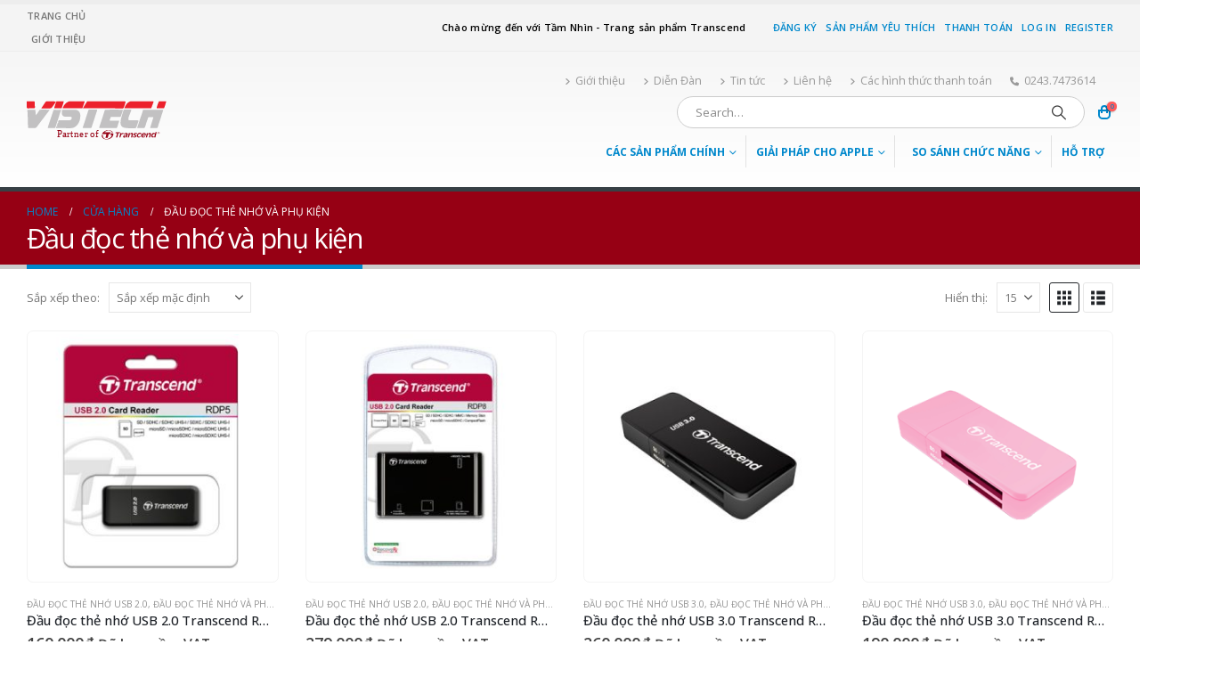

--- FILE ---
content_type: text/html; charset=UTF-8
request_url: https://transcendvietnam.com/danh-muc/dau-doc-the-nho-va-phu-kien/
body_size: 21961
content:
	<!DOCTYPE html>
	<html class=""  lang="vi" prefix="og: http://ogp.me/ns# fb: http://ogp.me/ns/fb#">
	<head>
		<meta http-equiv="X-UA-Compatible" content="IE=edge" />
		<meta http-equiv="Content-Type" content="text/html; charset=UTF-8" />
		<meta name="viewport" content="width=device-width, initial-scale=1, minimum-scale=1" />

		<link rel="profile" href="https://gmpg.org/xfn/11" />
		<link rel="pingback" href="https://transcendvietnam.com/xmlrpc.php" />
		<title>Đầu đọc thẻ nhớ và phụ kiện &#8211; Transcend Việt Nam</title>
<meta name='robots' content='max-image-preview:large' />
<link rel='dns-prefetch' href='//sp.zalo.me' />
<link rel="alternate" type="application/rss+xml" title="Dòng thông tin Transcend Việt Nam &raquo;" href="https://transcendvietnam.com/feed/" />
<link rel="alternate" type="application/rss+xml" title="Transcend Việt Nam &raquo; Dòng bình luận" href="https://transcendvietnam.com/comments/feed/" />
<link rel="alternate" type="application/rss+xml" title="Nguồn cấp Transcend Việt Nam &raquo; Đầu đọc thẻ nhớ và phụ kiện Danh mục" href="https://transcendvietnam.com/danh-muc/dau-doc-the-nho-va-phu-kien/feed/" />
		<link rel="shortcut icon" href="//transcendvietnam.com/wp-content/uploads/2017/06/favicons.png" type="image/x-icon" />
				<link rel="apple-touch-icon" href="//transcendvietnam.com/wp-content/uploads/2017/06/favicons.png" />
				<link rel="apple-touch-icon" sizes="120x120" href="//transcendvietnam.com/wp-content/uploads/2017/06/favicons.png" />
				<link rel="apple-touch-icon" sizes="76x76" href="//transcendvietnam.com/wp-content/uploads/2017/06/favicons.png" />
				<link rel="apple-touch-icon" sizes="152x152" href="//transcendvietnam.com/wp-content/uploads/2017/06/favicons.png" />
		<style id='wp-img-auto-sizes-contain-inline-css'>
img:is([sizes=auto i],[sizes^="auto," i]){contain-intrinsic-size:3000px 1500px}
/*# sourceURL=wp-img-auto-sizes-contain-inline-css */
</style>
<style id='wp-emoji-styles-inline-css'>

	img.wp-smiley, img.emoji {
		display: inline !important;
		border: none !important;
		box-shadow: none !important;
		height: 1em !important;
		width: 1em !important;
		margin: 0 0.07em !important;
		vertical-align: -0.1em !important;
		background: none !important;
		padding: 0 !important;
	}
/*# sourceURL=wp-emoji-styles-inline-css */
</style>
<style id='wp-block-library-inline-css'>
:root{--wp-block-synced-color:#7a00df;--wp-block-synced-color--rgb:122,0,223;--wp-bound-block-color:var(--wp-block-synced-color);--wp-editor-canvas-background:#ddd;--wp-admin-theme-color:#007cba;--wp-admin-theme-color--rgb:0,124,186;--wp-admin-theme-color-darker-10:#006ba1;--wp-admin-theme-color-darker-10--rgb:0,107,160.5;--wp-admin-theme-color-darker-20:#005a87;--wp-admin-theme-color-darker-20--rgb:0,90,135;--wp-admin-border-width-focus:2px}@media (min-resolution:192dpi){:root{--wp-admin-border-width-focus:1.5px}}.wp-element-button{cursor:pointer}:root .has-very-light-gray-background-color{background-color:#eee}:root .has-very-dark-gray-background-color{background-color:#313131}:root .has-very-light-gray-color{color:#eee}:root .has-very-dark-gray-color{color:#313131}:root .has-vivid-green-cyan-to-vivid-cyan-blue-gradient-background{background:linear-gradient(135deg,#00d084,#0693e3)}:root .has-purple-crush-gradient-background{background:linear-gradient(135deg,#34e2e4,#4721fb 50%,#ab1dfe)}:root .has-hazy-dawn-gradient-background{background:linear-gradient(135deg,#faaca8,#dad0ec)}:root .has-subdued-olive-gradient-background{background:linear-gradient(135deg,#fafae1,#67a671)}:root .has-atomic-cream-gradient-background{background:linear-gradient(135deg,#fdd79a,#004a59)}:root .has-nightshade-gradient-background{background:linear-gradient(135deg,#330968,#31cdcf)}:root .has-midnight-gradient-background{background:linear-gradient(135deg,#020381,#2874fc)}:root{--wp--preset--font-size--normal:16px;--wp--preset--font-size--huge:42px}.has-regular-font-size{font-size:1em}.has-larger-font-size{font-size:2.625em}.has-normal-font-size{font-size:var(--wp--preset--font-size--normal)}.has-huge-font-size{font-size:var(--wp--preset--font-size--huge)}.has-text-align-center{text-align:center}.has-text-align-left{text-align:left}.has-text-align-right{text-align:right}.has-fit-text{white-space:nowrap!important}#end-resizable-editor-section{display:none}.aligncenter{clear:both}.items-justified-left{justify-content:flex-start}.items-justified-center{justify-content:center}.items-justified-right{justify-content:flex-end}.items-justified-space-between{justify-content:space-between}.screen-reader-text{border:0;clip-path:inset(50%);height:1px;margin:-1px;overflow:hidden;padding:0;position:absolute;width:1px;word-wrap:normal!important}.screen-reader-text:focus{background-color:#ddd;clip-path:none;color:#444;display:block;font-size:1em;height:auto;left:5px;line-height:normal;padding:15px 23px 14px;text-decoration:none;top:5px;width:auto;z-index:100000}html :where(.has-border-color){border-style:solid}html :where([style*=border-top-color]){border-top-style:solid}html :where([style*=border-right-color]){border-right-style:solid}html :where([style*=border-bottom-color]){border-bottom-style:solid}html :where([style*=border-left-color]){border-left-style:solid}html :where([style*=border-width]){border-style:solid}html :where([style*=border-top-width]){border-top-style:solid}html :where([style*=border-right-width]){border-right-style:solid}html :where([style*=border-bottom-width]){border-bottom-style:solid}html :where([style*=border-left-width]){border-left-style:solid}html :where(img[class*=wp-image-]){height:auto;max-width:100%}:where(figure){margin:0 0 1em}html :where(.is-position-sticky){--wp-admin--admin-bar--position-offset:var(--wp-admin--admin-bar--height,0px)}@media screen and (max-width:600px){html :where(.is-position-sticky){--wp-admin--admin-bar--position-offset:0px}}

/*# sourceURL=wp-block-library-inline-css */
</style><style id='global-styles-inline-css'>
:root{--wp--preset--aspect-ratio--square: 1;--wp--preset--aspect-ratio--4-3: 4/3;--wp--preset--aspect-ratio--3-4: 3/4;--wp--preset--aspect-ratio--3-2: 3/2;--wp--preset--aspect-ratio--2-3: 2/3;--wp--preset--aspect-ratio--16-9: 16/9;--wp--preset--aspect-ratio--9-16: 9/16;--wp--preset--color--black: #000000;--wp--preset--color--cyan-bluish-gray: #abb8c3;--wp--preset--color--white: #ffffff;--wp--preset--color--pale-pink: #f78da7;--wp--preset--color--vivid-red: #cf2e2e;--wp--preset--color--luminous-vivid-orange: #ff6900;--wp--preset--color--luminous-vivid-amber: #fcb900;--wp--preset--color--light-green-cyan: #7bdcb5;--wp--preset--color--vivid-green-cyan: #00d084;--wp--preset--color--pale-cyan-blue: #8ed1fc;--wp--preset--color--vivid-cyan-blue: #0693e3;--wp--preset--color--vivid-purple: #9b51e0;--wp--preset--color--primary: var(--porto-primary-color);--wp--preset--color--secondary: var(--porto-secondary-color);--wp--preset--color--tertiary: var(--porto-tertiary-color);--wp--preset--color--quaternary: var(--porto-quaternary-color);--wp--preset--color--dark: var(--porto-dark-color);--wp--preset--color--light: var(--porto-light-color);--wp--preset--color--primary-hover: var(--porto-primary-light-5);--wp--preset--gradient--vivid-cyan-blue-to-vivid-purple: linear-gradient(135deg,rgb(6,147,227) 0%,rgb(155,81,224) 100%);--wp--preset--gradient--light-green-cyan-to-vivid-green-cyan: linear-gradient(135deg,rgb(122,220,180) 0%,rgb(0,208,130) 100%);--wp--preset--gradient--luminous-vivid-amber-to-luminous-vivid-orange: linear-gradient(135deg,rgb(252,185,0) 0%,rgb(255,105,0) 100%);--wp--preset--gradient--luminous-vivid-orange-to-vivid-red: linear-gradient(135deg,rgb(255,105,0) 0%,rgb(207,46,46) 100%);--wp--preset--gradient--very-light-gray-to-cyan-bluish-gray: linear-gradient(135deg,rgb(238,238,238) 0%,rgb(169,184,195) 100%);--wp--preset--gradient--cool-to-warm-spectrum: linear-gradient(135deg,rgb(74,234,220) 0%,rgb(151,120,209) 20%,rgb(207,42,186) 40%,rgb(238,44,130) 60%,rgb(251,105,98) 80%,rgb(254,248,76) 100%);--wp--preset--gradient--blush-light-purple: linear-gradient(135deg,rgb(255,206,236) 0%,rgb(152,150,240) 100%);--wp--preset--gradient--blush-bordeaux: linear-gradient(135deg,rgb(254,205,165) 0%,rgb(254,45,45) 50%,rgb(107,0,62) 100%);--wp--preset--gradient--luminous-dusk: linear-gradient(135deg,rgb(255,203,112) 0%,rgb(199,81,192) 50%,rgb(65,88,208) 100%);--wp--preset--gradient--pale-ocean: linear-gradient(135deg,rgb(255,245,203) 0%,rgb(182,227,212) 50%,rgb(51,167,181) 100%);--wp--preset--gradient--electric-grass: linear-gradient(135deg,rgb(202,248,128) 0%,rgb(113,206,126) 100%);--wp--preset--gradient--midnight: linear-gradient(135deg,rgb(2,3,129) 0%,rgb(40,116,252) 100%);--wp--preset--font-size--small: 13px;--wp--preset--font-size--medium: 20px;--wp--preset--font-size--large: 36px;--wp--preset--font-size--x-large: 42px;--wp--preset--spacing--20: 0.44rem;--wp--preset--spacing--30: 0.67rem;--wp--preset--spacing--40: 1rem;--wp--preset--spacing--50: 1.5rem;--wp--preset--spacing--60: 2.25rem;--wp--preset--spacing--70: 3.38rem;--wp--preset--spacing--80: 5.06rem;--wp--preset--shadow--natural: 6px 6px 9px rgba(0, 0, 0, 0.2);--wp--preset--shadow--deep: 12px 12px 50px rgba(0, 0, 0, 0.4);--wp--preset--shadow--sharp: 6px 6px 0px rgba(0, 0, 0, 0.2);--wp--preset--shadow--outlined: 6px 6px 0px -3px rgb(255, 255, 255), 6px 6px rgb(0, 0, 0);--wp--preset--shadow--crisp: 6px 6px 0px rgb(0, 0, 0);}:where(.is-layout-flex){gap: 0.5em;}:where(.is-layout-grid){gap: 0.5em;}body .is-layout-flex{display: flex;}.is-layout-flex{flex-wrap: wrap;align-items: center;}.is-layout-flex > :is(*, div){margin: 0;}body .is-layout-grid{display: grid;}.is-layout-grid > :is(*, div){margin: 0;}:where(.wp-block-columns.is-layout-flex){gap: 2em;}:where(.wp-block-columns.is-layout-grid){gap: 2em;}:where(.wp-block-post-template.is-layout-flex){gap: 1.25em;}:where(.wp-block-post-template.is-layout-grid){gap: 1.25em;}.has-black-color{color: var(--wp--preset--color--black) !important;}.has-cyan-bluish-gray-color{color: var(--wp--preset--color--cyan-bluish-gray) !important;}.has-white-color{color: var(--wp--preset--color--white) !important;}.has-pale-pink-color{color: var(--wp--preset--color--pale-pink) !important;}.has-vivid-red-color{color: var(--wp--preset--color--vivid-red) !important;}.has-luminous-vivid-orange-color{color: var(--wp--preset--color--luminous-vivid-orange) !important;}.has-luminous-vivid-amber-color{color: var(--wp--preset--color--luminous-vivid-amber) !important;}.has-light-green-cyan-color{color: var(--wp--preset--color--light-green-cyan) !important;}.has-vivid-green-cyan-color{color: var(--wp--preset--color--vivid-green-cyan) !important;}.has-pale-cyan-blue-color{color: var(--wp--preset--color--pale-cyan-blue) !important;}.has-vivid-cyan-blue-color{color: var(--wp--preset--color--vivid-cyan-blue) !important;}.has-vivid-purple-color{color: var(--wp--preset--color--vivid-purple) !important;}.has-black-background-color{background-color: var(--wp--preset--color--black) !important;}.has-cyan-bluish-gray-background-color{background-color: var(--wp--preset--color--cyan-bluish-gray) !important;}.has-white-background-color{background-color: var(--wp--preset--color--white) !important;}.has-pale-pink-background-color{background-color: var(--wp--preset--color--pale-pink) !important;}.has-vivid-red-background-color{background-color: var(--wp--preset--color--vivid-red) !important;}.has-luminous-vivid-orange-background-color{background-color: var(--wp--preset--color--luminous-vivid-orange) !important;}.has-luminous-vivid-amber-background-color{background-color: var(--wp--preset--color--luminous-vivid-amber) !important;}.has-light-green-cyan-background-color{background-color: var(--wp--preset--color--light-green-cyan) !important;}.has-vivid-green-cyan-background-color{background-color: var(--wp--preset--color--vivid-green-cyan) !important;}.has-pale-cyan-blue-background-color{background-color: var(--wp--preset--color--pale-cyan-blue) !important;}.has-vivid-cyan-blue-background-color{background-color: var(--wp--preset--color--vivid-cyan-blue) !important;}.has-vivid-purple-background-color{background-color: var(--wp--preset--color--vivid-purple) !important;}.has-black-border-color{border-color: var(--wp--preset--color--black) !important;}.has-cyan-bluish-gray-border-color{border-color: var(--wp--preset--color--cyan-bluish-gray) !important;}.has-white-border-color{border-color: var(--wp--preset--color--white) !important;}.has-pale-pink-border-color{border-color: var(--wp--preset--color--pale-pink) !important;}.has-vivid-red-border-color{border-color: var(--wp--preset--color--vivid-red) !important;}.has-luminous-vivid-orange-border-color{border-color: var(--wp--preset--color--luminous-vivid-orange) !important;}.has-luminous-vivid-amber-border-color{border-color: var(--wp--preset--color--luminous-vivid-amber) !important;}.has-light-green-cyan-border-color{border-color: var(--wp--preset--color--light-green-cyan) !important;}.has-vivid-green-cyan-border-color{border-color: var(--wp--preset--color--vivid-green-cyan) !important;}.has-pale-cyan-blue-border-color{border-color: var(--wp--preset--color--pale-cyan-blue) !important;}.has-vivid-cyan-blue-border-color{border-color: var(--wp--preset--color--vivid-cyan-blue) !important;}.has-vivid-purple-border-color{border-color: var(--wp--preset--color--vivid-purple) !important;}.has-vivid-cyan-blue-to-vivid-purple-gradient-background{background: var(--wp--preset--gradient--vivid-cyan-blue-to-vivid-purple) !important;}.has-light-green-cyan-to-vivid-green-cyan-gradient-background{background: var(--wp--preset--gradient--light-green-cyan-to-vivid-green-cyan) !important;}.has-luminous-vivid-amber-to-luminous-vivid-orange-gradient-background{background: var(--wp--preset--gradient--luminous-vivid-amber-to-luminous-vivid-orange) !important;}.has-luminous-vivid-orange-to-vivid-red-gradient-background{background: var(--wp--preset--gradient--luminous-vivid-orange-to-vivid-red) !important;}.has-very-light-gray-to-cyan-bluish-gray-gradient-background{background: var(--wp--preset--gradient--very-light-gray-to-cyan-bluish-gray) !important;}.has-cool-to-warm-spectrum-gradient-background{background: var(--wp--preset--gradient--cool-to-warm-spectrum) !important;}.has-blush-light-purple-gradient-background{background: var(--wp--preset--gradient--blush-light-purple) !important;}.has-blush-bordeaux-gradient-background{background: var(--wp--preset--gradient--blush-bordeaux) !important;}.has-luminous-dusk-gradient-background{background: var(--wp--preset--gradient--luminous-dusk) !important;}.has-pale-ocean-gradient-background{background: var(--wp--preset--gradient--pale-ocean) !important;}.has-electric-grass-gradient-background{background: var(--wp--preset--gradient--electric-grass) !important;}.has-midnight-gradient-background{background: var(--wp--preset--gradient--midnight) !important;}.has-small-font-size{font-size: var(--wp--preset--font-size--small) !important;}.has-medium-font-size{font-size: var(--wp--preset--font-size--medium) !important;}.has-large-font-size{font-size: var(--wp--preset--font-size--large) !important;}.has-x-large-font-size{font-size: var(--wp--preset--font-size--x-large) !important;}
/*# sourceURL=global-styles-inline-css */
</style>

<style id='classic-theme-styles-inline-css'>
/*! This file is auto-generated */
.wp-block-button__link{color:#fff;background-color:#32373c;border-radius:9999px;box-shadow:none;text-decoration:none;padding:calc(.667em + 2px) calc(1.333em + 2px);font-size:1.125em}.wp-block-file__button{background:#32373c;color:#fff;text-decoration:none}
/*# sourceURL=/wp-includes/css/classic-themes.min.css */
</style>
<link rel='stylesheet' id='sr7css-css' href='//transcendvietnam.com/wp-content/plugins/revslider/public/css/sr7.css?ver=6.7.40' media='all' />
<style id='woocommerce-inline-inline-css'>
.woocommerce form .form-row .required { visibility: visible; }
/*# sourceURL=woocommerce-inline-inline-css */
</style>
<link rel='stylesheet' id='porto-fs-progress-bar-css' href='https://transcendvietnam.com/wp-content/themes/porto/inc/lib/woocommerce-shipping-progress-bar/shipping-progress-bar.css?ver=7.7.1' media='all' />
<link rel='stylesheet' id='porto-css-vars-css' href='https://transcendvietnam.com/wp-content/uploads/porto_styles/theme_css_vars.css?ver=7.7.1' media='all' />
<link rel='stylesheet' id='js_composer_front-css' href='https://transcendvietnam.com/wp-content/uploads/porto_styles/js_composer.css?ver=7.7.1' media='all' />
<link rel='stylesheet' id='bootstrap-css' href='https://transcendvietnam.com/wp-content/uploads/porto_styles/bootstrap.css?ver=7.7.1' media='all' />
<link rel='stylesheet' id='porto-plugins-css' href='https://transcendvietnam.com/wp-content/themes/porto/css/plugins.css?ver=7.7.1' media='all' />
<link rel='stylesheet' id='porto-theme-css' href='https://transcendvietnam.com/wp-content/themes/porto/css/theme.css?ver=7.7.1' media='all' />
<link rel='stylesheet' id='porto-animate-css' href='https://transcendvietnam.com/wp-content/themes/porto/css/part/animate.css?ver=7.7.1' media='all' />
<link rel='stylesheet' id='porto-blog-legacy-css' href='https://transcendvietnam.com/wp-content/themes/porto/css/part/blog-legacy.css?ver=7.7.1' media='all' />
<link rel='stylesheet' id='porto-header-shop-css' href='https://transcendvietnam.com/wp-content/themes/porto/css/part/header-shop.css?ver=7.7.1' media='all' />
<link rel='stylesheet' id='porto-header-legacy-css' href='https://transcendvietnam.com/wp-content/themes/porto/css/part/header-legacy.css?ver=7.7.1' media='all' />
<link rel='stylesheet' id='porto-footer-legacy-css' href='https://transcendvietnam.com/wp-content/themes/porto/css/part/footer-legacy.css?ver=7.7.1' media='all' />
<link rel='stylesheet' id='porto-nav-panel-css' href='https://transcendvietnam.com/wp-content/themes/porto/css/part/nav-panel.css?ver=7.7.1' media='all' />
<link rel='stylesheet' id='porto-revslider-css' href='https://transcendvietnam.com/wp-content/themes/porto/css/part/revslider.css?ver=7.7.1' media='all' />
<link rel='stylesheet' id='porto-media-mobile-sidebar-css' href='https://transcendvietnam.com/wp-content/themes/porto/css/part/media-mobile-sidebar.css?ver=7.7.1' media='(max-width:991px)' />
<link rel='stylesheet' id='porto-theme-portfolio-css' href='https://transcendvietnam.com/wp-content/themes/porto/css/theme_portfolio.css?ver=7.7.1' media='all' />
<link rel='stylesheet' id='porto-theme-member-css' href='https://transcendvietnam.com/wp-content/themes/porto/css/theme_member.css?ver=7.7.1' media='all' />
<link rel='stylesheet' id='porto-theme-event-css' href='https://transcendvietnam.com/wp-content/themes/porto/css/theme_event.css?ver=7.7.1' media='all' />
<link rel='stylesheet' id='porto-shortcodes-css' href='https://transcendvietnam.com/wp-content/uploads/porto_styles/shortcodes.css?ver=7.7.1' media='all' />
<link rel='stylesheet' id='porto-theme-shop-css' href='https://transcendvietnam.com/wp-content/themes/porto/css/theme_shop.css?ver=7.7.1' media='all' />
<link rel='stylesheet' id='porto-shop-legacy-css' href='https://transcendvietnam.com/wp-content/themes/porto/css/part/shop-legacy.css?ver=7.7.1' media='all' />
<link rel='stylesheet' id='porto-shop-sidebar-base-css' href='https://transcendvietnam.com/wp-content/themes/porto/css/part/shop-sidebar-base.css?ver=7.7.1' media='all' />
<link rel='stylesheet' id='porto-shop-toolbar-css' href='https://transcendvietnam.com/wp-content/themes/porto/css/theme/shop/other/toolbar.css?ver=7.7.1' media='all' />
<link rel='stylesheet' id='porto-theme-wpb-css' href='https://transcendvietnam.com/wp-content/themes/porto/css/theme_wpb.css?ver=7.7.1' media='all' />
<link rel='stylesheet' id='porto-theme-radius-css' href='https://transcendvietnam.com/wp-content/themes/porto/css/theme_radius.css?ver=7.7.1' media='all' />
<link rel='stylesheet' id='porto-dynamic-style-css' href='https://transcendvietnam.com/wp-content/uploads/porto_styles/dynamic_style.css?ver=7.7.1' media='all' />
<link rel='stylesheet' id='porto-type-builder-css' href='https://transcendvietnam.com/wp-content/plugins/porto-functionality/builders/assets/type-builder.css?ver=3.7.1' media='all' />
<link rel='stylesheet' id='porto-account-login-style-css' href='https://transcendvietnam.com/wp-content/themes/porto/css/theme/shop/login-style/account-login.css?ver=7.7.1' media='all' />
<link rel='stylesheet' id='porto-theme-woopage-css' href='https://transcendvietnam.com/wp-content/themes/porto/css/theme/shop/other/woopage.css?ver=7.7.1' media='all' />
<link rel='stylesheet' id='porto-style-css' href='https://transcendvietnam.com/wp-content/themes/porto/style.css?ver=7.7.1' media='all' />
<style id='porto-style-inline-css'>
.side-header-narrow-bar-logo{max-width:170px}#header,.sticky-header .header-main.sticky{border-top:5px solid #ededed}@media (min-width:992px){}.page-top .page-title-wrap{line-height:0}.page-top .page-title:not(.b-none):after{content:'';position:absolute;width:100%;left:0;border-bottom:5px solid var(--porto-primary-color);bottom:-17px}@media (min-width:1500px){.left-sidebar.col-lg-3,.right-sidebar.col-lg-3{width:20%}.main-content.col-lg-9{width:80%}.main-content.col-lg-6{width:60%}}#header .searchform input{border:none;line-height:1.5;height:34px;width:400px}
/*# sourceURL=porto-style-inline-css */
</style>
<link rel='stylesheet' id='styles-child-css' href='https://transcendvietnam.com/wp-content/themes/porto-child/style.css?ver=6.9' media='all' />
<script src="//transcendvietnam.com/wp-content/plugins/revslider/public/js/sr7.js?ver=6.7.40" id="sr7-js" async data-wp-strategy="async"></script>
<script src="https://transcendvietnam.com/wp-includes/js/jquery/jquery.min.js?ver=3.7.1" id="jquery-core-js"></script>
<script src="https://transcendvietnam.com/wp-includes/js/jquery/jquery-migrate.min.js?ver=3.4.1" id="jquery-migrate-js"></script>
<script src="https://transcendvietnam.com/wp-content/plugins/woocommerce/assets/js/jquery-blockui/jquery.blockUI.min.js?ver=2.7.0-wc.10.4.3" id="wc-jquery-blockui-js" data-wp-strategy="defer"></script>
<script id="wc-add-to-cart-js-extra">
var wc_add_to_cart_params = {"ajax_url":"/wp-admin/admin-ajax.php","wc_ajax_url":"/?wc-ajax=%%endpoint%%","i18n_view_cart":"Xem gi\u1ecf h\u00e0ng","cart_url":"https://transcendvietnam.com/gio-hang/","is_cart":"","cart_redirect_after_add":"no"};
//# sourceURL=wc-add-to-cart-js-extra
</script>
<script src="https://transcendvietnam.com/wp-content/plugins/woocommerce/assets/js/frontend/add-to-cart.min.js?ver=10.4.3" id="wc-add-to-cart-js" data-wp-strategy="defer"></script>
<script src="https://transcendvietnam.com/wp-content/plugins/woocommerce/assets/js/js-cookie/js.cookie.min.js?ver=2.1.4-wc.10.4.3" id="wc-js-cookie-js" defer data-wp-strategy="defer"></script>
<script id="woocommerce-js-extra">
var woocommerce_params = {"ajax_url":"/wp-admin/admin-ajax.php","wc_ajax_url":"/?wc-ajax=%%endpoint%%","i18n_password_show":"Hi\u1ec3n th\u1ecb m\u1eadt kh\u1ea9u","i18n_password_hide":"\u1ea8n m\u1eadt kh\u1ea9u"};
//# sourceURL=woocommerce-js-extra
</script>
<script src="https://transcendvietnam.com/wp-content/plugins/woocommerce/assets/js/frontend/woocommerce.min.js?ver=10.4.3" id="woocommerce-js" defer data-wp-strategy="defer"></script>
<script src="https://transcendvietnam.com/wp-content/plugins/js_composer/assets/js/vendors/woocommerce-add-to-cart.js?ver=8.7.2" id="vc_woocommerce-add-to-cart-js-js"></script>
<script id="wc-cart-fragments-js-extra">
var wc_cart_fragments_params = {"ajax_url":"/wp-admin/admin-ajax.php","wc_ajax_url":"/?wc-ajax=%%endpoint%%","cart_hash_key":"wc_cart_hash_d7b816c3a498a8489ede569d91576f6c","fragment_name":"wc_fragments_d7b816c3a498a8489ede569d91576f6c","request_timeout":"15000"};
//# sourceURL=wc-cart-fragments-js-extra
</script>
<script src="https://transcendvietnam.com/wp-content/plugins/woocommerce/assets/js/frontend/cart-fragments.min.js?ver=10.4.3" id="wc-cart-fragments-js" defer data-wp-strategy="defer"></script>
<script></script><link rel="https://api.w.org/" href="https://transcendvietnam.com/wp-json/" /><link rel="alternate" title="JSON" type="application/json" href="https://transcendvietnam.com/wp-json/wp/v2/product_cat/27" /><link rel="EditURI" type="application/rsd+xml" title="RSD" href="https://transcendvietnam.com/xmlrpc.php?rsd" />
<meta name="generator" content="WordPress 6.9" />
<meta name="generator" content="WooCommerce 10.4.3" />
		<script type="text/javascript" id="webfont-queue">
		WebFontConfig = {
			google: { families: [ 'Open+Sans:300,400,500,600,700,800','Shadows+Into+Light:400,700','Playfair+Display:400,700' ] }
		};
		(function(d) {
			var wf = d.createElement('script'), s = d.scripts[d.scripts.length - 1];
			wf.src = 'https://transcendvietnam.com/wp-content/themes/porto/js/libs/webfont.js';
			wf.async = true;
			s.parentNode.insertBefore(wf, s);
		})(document);</script>
			<noscript><style>.woocommerce-product-gallery{ opacity: 1 !important; }</style></noscript>
	<meta name="generator" content="Powered by WPBakery Page Builder - drag and drop page builder for WordPress."/>
<link rel="preconnect" href="https://fonts.googleapis.com">
<link rel="preconnect" href="https://fonts.gstatic.com/" crossorigin>
<meta name="generator" content="Powered by Slider Revolution 6.7.40 - responsive, Mobile-Friendly Slider Plugin for WordPress with comfortable drag and drop interface." />
<link rel="icon" href="https://transcendvietnam.com/wp-content/uploads/2017/06/cropped-favicons-32x32.png" sizes="32x32" />
<link rel="icon" href="https://transcendvietnam.com/wp-content/uploads/2017/06/cropped-favicons-192x192.png" sizes="192x192" />
<link rel="apple-touch-icon" href="https://transcendvietnam.com/wp-content/uploads/2017/06/cropped-favicons-180x180.png" />
<meta name="msapplication-TileImage" content="https://transcendvietnam.com/wp-content/uploads/2017/06/cropped-favicons-270x270.png" />
<script>
	window._tpt			??= {};
	window.SR7			??= {};
	_tpt.R				??= {};
	_tpt.R.fonts		??= {};
	_tpt.R.fonts.customFonts??= {};
	SR7.devMode			=  false;
	SR7.F 				??= {};
	SR7.G				??= {};
	SR7.LIB				??= {};
	SR7.E				??= {};
	SR7.E.gAddons		??= {};
	SR7.E.php 			??= {};
	SR7.E.nonce			= '3c9e9a4e2f';
	SR7.E.ajaxurl		= 'https://transcendvietnam.com/wp-admin/admin-ajax.php';
	SR7.E.resturl		= 'https://transcendvietnam.com/wp-json/';
	SR7.E.slug_path		= 'revslider/revslider.php';
	SR7.E.slug			= 'revslider';
	SR7.E.plugin_url	= 'https://transcendvietnam.com/wp-content/plugins/revslider/';
	SR7.E.wp_plugin_url = 'https://transcendvietnam.com/wp-content/plugins/';
	SR7.E.revision		= '6.7.40';
	SR7.E.fontBaseUrl	= '//fonts.googleapis.com/css2?family=';
	SR7.G.breakPoints 	= [1240,1024,778,480];
	SR7.G.fSUVW 		= false;
	SR7.E.modules 		= ['module','page','slide','layer','draw','animate','srtools','canvas','defaults','carousel','navigation','media','modifiers','migration'];
	SR7.E.libs 			= ['WEBGL'];
	SR7.E.css 			= ['csslp','cssbtns','cssfilters','cssnav','cssmedia'];
	SR7.E.resources		= {};
	SR7.E.ytnc			= false;
	SR7.JSON			??= {};
/*! Slider Revolution 7.0 - Page Processor */
!function(){"use strict";window.SR7??={},window._tpt??={},SR7.version="Slider Revolution 6.7.16",_tpt.getMobileZoom=()=>_tpt.is_mobile?document.documentElement.clientWidth/window.innerWidth:1,_tpt.getWinDim=function(t){_tpt.screenHeightWithUrlBar??=window.innerHeight;let e=SR7.F?.modal?.visible&&SR7.M[SR7.F.module.getIdByAlias(SR7.F.modal.requested)];_tpt.scrollBar=window.innerWidth!==document.documentElement.clientWidth||e&&window.innerWidth!==e.c.module.clientWidth,_tpt.winW=_tpt.getMobileZoom()*window.innerWidth-(_tpt.scrollBar||"prepare"==t?_tpt.scrollBarW??_tpt.mesureScrollBar():0),_tpt.winH=_tpt.getMobileZoom()*window.innerHeight,_tpt.winWAll=document.documentElement.clientWidth},_tpt.getResponsiveLevel=function(t,e){return SR7.G.fSUVW?_tpt.closestGE(t,window.innerWidth):_tpt.closestGE(t,_tpt.winWAll)},_tpt.mesureScrollBar=function(){let t=document.createElement("div");return t.className="RSscrollbar-measure",t.style.width="100px",t.style.height="100px",t.style.overflow="scroll",t.style.position="absolute",t.style.top="-9999px",document.body.appendChild(t),_tpt.scrollBarW=t.offsetWidth-t.clientWidth,document.body.removeChild(t),_tpt.scrollBarW},_tpt.loadCSS=async function(t,e,s){return s?_tpt.R.fonts.required[e].status=1:(_tpt.R[e]??={},_tpt.R[e].status=1),new Promise(((i,n)=>{if(_tpt.isStylesheetLoaded(t))s?_tpt.R.fonts.required[e].status=2:_tpt.R[e].status=2,i();else{const o=document.createElement("link");o.rel="stylesheet";let l="text",r="css";o["type"]=l+"/"+r,o.href=t,o.onload=()=>{s?_tpt.R.fonts.required[e].status=2:_tpt.R[e].status=2,i()},o.onerror=()=>{s?_tpt.R.fonts.required[e].status=3:_tpt.R[e].status=3,n(new Error(`Failed to load CSS: ${t}`))},document.head.appendChild(o)}}))},_tpt.addContainer=function(t){const{tag:e="div",id:s,class:i,datas:n,textContent:o,iHTML:l}=t,r=document.createElement(e);if(s&&""!==s&&(r.id=s),i&&""!==i&&(r.className=i),n)for(const[t,e]of Object.entries(n))"style"==t?r.style.cssText=e:r.setAttribute(`data-${t}`,e);return o&&(r.textContent=o),l&&(r.innerHTML=l),r},_tpt.collector=function(){return{fragment:new DocumentFragment,add(t){var e=_tpt.addContainer(t);return this.fragment.appendChild(e),e},append(t){t.appendChild(this.fragment)}}},_tpt.isStylesheetLoaded=function(t){let e=t.split("?")[0];return Array.from(document.querySelectorAll('link[rel="stylesheet"], link[rel="preload"]')).some((t=>t.href.split("?")[0]===e))},_tpt.preloader={requests:new Map,preloaderTemplates:new Map,show:function(t,e){if(!e||!t)return;const{type:s,color:i}=e;if(s<0||"off"==s)return;const n=`preloader_${s}`;let o=this.preloaderTemplates.get(n);o||(o=this.build(s,i),this.preloaderTemplates.set(n,o)),this.requests.has(t)||this.requests.set(t,{count:0});const l=this.requests.get(t);clearTimeout(l.timer),l.count++,1===l.count&&(l.timer=setTimeout((()=>{l.preloaderClone=o.cloneNode(!0),l.anim&&l.anim.kill(),void 0!==_tpt.gsap?l.anim=_tpt.gsap.fromTo(l.preloaderClone,1,{opacity:0},{opacity:1}):l.preloaderClone.classList.add("sr7-fade-in"),t.appendChild(l.preloaderClone)}),150))},hide:function(t){if(!this.requests.has(t))return;const e=this.requests.get(t);e.count--,e.count<0&&(e.count=0),e.anim&&e.anim.kill(),0===e.count&&(clearTimeout(e.timer),e.preloaderClone&&(e.preloaderClone.classList.remove("sr7-fade-in"),e.anim=_tpt.gsap.to(e.preloaderClone,.3,{opacity:0,onComplete:function(){e.preloaderClone.remove()}})))},state:function(t){if(!this.requests.has(t))return!1;return this.requests.get(t).count>0},build:(t,e="#ffffff",s="")=>{if(t<0||"off"===t)return null;const i=parseInt(t);if(t="prlt"+i,isNaN(i))return null;if(_tpt.loadCSS(SR7.E.plugin_url+"public/css/preloaders/t"+i+".css","preloader_"+t),isNaN(i)||i<6){const n=`background-color:${e}`,o=1===i||2==i?n:"",l=3===i||4==i?n:"",r=_tpt.collector();["dot1","dot2","bounce1","bounce2","bounce3"].forEach((t=>r.add({tag:"div",class:t,datas:{style:l}})));const d=_tpt.addContainer({tag:"sr7-prl",class:`${t} ${s}`,datas:{style:o}});return r.append(d),d}{let n={};if(7===i){let t;e.startsWith("#")?(t=e.replace("#",""),t=`rgba(${parseInt(t.substring(0,2),16)}, ${parseInt(t.substring(2,4),16)}, ${parseInt(t.substring(4,6),16)}, `):e.startsWith("rgb")&&(t=e.slice(e.indexOf("(")+1,e.lastIndexOf(")")).split(",").map((t=>t.trim())),t=`rgba(${t[0]}, ${t[1]}, ${t[2]}, `),t&&(n.style=`border-top-color: ${t}0.65); border-bottom-color: ${t}0.15); border-left-color: ${t}0.65); border-right-color: ${t}0.15)`)}else 12===i&&(n.style=`background:${e}`);const o=[10,0,4,2,5,9,0,4,4,2][i-6],l=_tpt.collector(),r=l.add({tag:"div",class:"sr7-prl-inner",datas:n});Array.from({length:o}).forEach((()=>r.appendChild(l.add({tag:"span",datas:{style:`background:${e}`}}))));const d=_tpt.addContainer({tag:"sr7-prl",class:`${t} ${s}`});return l.append(d),d}}},SR7.preLoader={show:(t,e)=>{"off"!==(SR7.M[t]?.settings?.pLoader?.type??"off")&&_tpt.preloader.show(e||SR7.M[t].c.module,SR7.M[t]?.settings?.pLoader??{color:"#fff",type:10})},hide:(t,e)=>{"off"!==(SR7.M[t]?.settings?.pLoader?.type??"off")&&_tpt.preloader.hide(e||SR7.M[t].c.module)},state:(t,e)=>_tpt.preloader.state(e||SR7.M[t].c.module)},_tpt.prepareModuleHeight=function(t){window.SR7.M??={},window.SR7.M[t.id]??={},"ignore"==t.googleFont&&(SR7.E.ignoreGoogleFont=!0);let e=window.SR7.M[t.id];if(null==_tpt.scrollBarW&&_tpt.mesureScrollBar(),e.c??={},e.states??={},e.settings??={},e.settings.size??={},t.fixed&&(e.settings.fixed=!0),e.c.module=document.querySelector("sr7-module#"+t.id),e.c.adjuster=e.c.module.getElementsByTagName("sr7-adjuster")[0],e.c.content=e.c.module.getElementsByTagName("sr7-content")[0],"carousel"==t.type&&(e.c.carousel=e.c.content.getElementsByTagName("sr7-carousel")[0]),null==e.c.module||null==e.c.module)return;t.plType&&t.plColor&&(e.settings.pLoader={type:t.plType,color:t.plColor}),void 0===t.plType||"off"===t.plType||SR7.preLoader.state(t.id)&&SR7.preLoader.state(t.id,e.c.module)||SR7.preLoader.show(t.id,e.c.module),_tpt.winW||_tpt.getWinDim("prepare"),_tpt.getWinDim();let s=""+e.c.module.dataset?.modal;"modal"==s||"true"==s||"undefined"!==s&&"false"!==s||(e.settings.size.fullWidth=t.size.fullWidth,e.LEV??=_tpt.getResponsiveLevel(window.SR7.G.breakPoints,t.id),t.vpt=_tpt.fillArray(t.vpt,5),e.settings.vPort=t.vpt[e.LEV],void 0!==t.el&&"720"==t.el[4]&&t.gh[4]!==t.el[4]&&"960"==t.el[3]&&t.gh[3]!==t.el[3]&&"768"==t.el[2]&&t.gh[2]!==t.el[2]&&delete t.el,e.settings.size.height=null==t.el||null==t.el[e.LEV]||0==t.el[e.LEV]||"auto"==t.el[e.LEV]?_tpt.fillArray(t.gh,5,-1):_tpt.fillArray(t.el,5,-1),e.settings.size.width=_tpt.fillArray(t.gw,5,-1),e.settings.size.minHeight=_tpt.fillArray(t.mh??[0],5,-1),e.cacheSize={fullWidth:e.settings.size?.fullWidth,fullHeight:e.settings.size?.fullHeight},void 0!==t.off&&(t.off?.t&&(e.settings.size.m??={})&&(e.settings.size.m.t=t.off.t),t.off?.b&&(e.settings.size.m??={})&&(e.settings.size.m.b=t.off.b),t.off?.l&&(e.settings.size.p??={})&&(e.settings.size.p.l=t.off.l),t.off?.r&&(e.settings.size.p??={})&&(e.settings.size.p.r=t.off.r),e.offsetPrepared=!0),_tpt.updatePMHeight(t.id,t,!0))},_tpt.updatePMHeight=(t,e,s)=>{let i=SR7.M[t];var n=i.settings.size.fullWidth?_tpt.winW:i.c.module.parentNode.offsetWidth;n=0===n||isNaN(n)?_tpt.winW:n;let o=i.settings.size.width[i.LEV]||i.settings.size.width[i.LEV++]||i.settings.size.width[i.LEV--]||n,l=i.settings.size.height[i.LEV]||i.settings.size.height[i.LEV++]||i.settings.size.height[i.LEV--]||0,r=i.settings.size.minHeight[i.LEV]||i.settings.size.minHeight[i.LEV++]||i.settings.size.minHeight[i.LEV--]||0;if(l="auto"==l?0:l,l=parseInt(l),"carousel"!==e.type&&(n-=parseInt(e.onw??0)||0),i.MP=!i.settings.size.fullWidth&&n<o||_tpt.winW<o?Math.min(1,n/o):1,e.size.fullScreen||e.size.fullHeight){let t=parseInt(e.fho)||0,s=(""+e.fho).indexOf("%")>-1;e.newh=_tpt.winH-(s?_tpt.winH*t/100:t)}else e.newh=i.MP*Math.max(l,r);if(e.newh+=(parseInt(e.onh??0)||0)+(parseInt(e.carousel?.pt)||0)+(parseInt(e.carousel?.pb)||0),void 0!==e.slideduration&&(e.newh=Math.max(e.newh,parseInt(e.slideduration)/3)),e.shdw&&_tpt.buildShadow(e.id,e),i.c.adjuster.style.height=e.newh+"px",i.c.module.style.height=e.newh+"px",i.c.content.style.height=e.newh+"px",i.states.heightPrepared=!0,i.dims??={},i.dims.moduleRect=i.c.module.getBoundingClientRect(),i.c.content.style.left="-"+i.dims.moduleRect.left+"px",!i.settings.size.fullWidth)return s&&requestAnimationFrame((()=>{n!==i.c.module.parentNode.offsetWidth&&_tpt.updatePMHeight(e.id,e)})),void _tpt.bgStyle(e.id,e,window.innerWidth==_tpt.winW,!0);_tpt.bgStyle(e.id,e,window.innerWidth==_tpt.winW,!0),requestAnimationFrame((function(){s&&requestAnimationFrame((()=>{n!==i.c.module.parentNode.offsetWidth&&_tpt.updatePMHeight(e.id,e)}))})),i.earlyResizerFunction||(i.earlyResizerFunction=function(){requestAnimationFrame((function(){_tpt.getWinDim(),_tpt.moduleDefaults(e.id,e),_tpt.updateSlideBg(t,!0)}))},window.addEventListener("resize",i.earlyResizerFunction))},_tpt.buildShadow=function(t,e){let s=SR7.M[t];null==s.c.shadow&&(s.c.shadow=document.createElement("sr7-module-shadow"),s.c.shadow.classList.add("sr7-shdw-"+e.shdw),s.c.content.appendChild(s.c.shadow))},_tpt.bgStyle=async(t,e,s,i,n)=>{const o=SR7.M[t];if((e=e??o.settings).fixed&&!o.c.module.classList.contains("sr7-top-fixed")&&(o.c.module.classList.add("sr7-top-fixed"),o.c.module.style.position="fixed",o.c.module.style.width="100%",o.c.module.style.top="0px",o.c.module.style.left="0px",o.c.module.style.pointerEvents="none",o.c.module.style.zIndex=5e3,o.c.content.style.pointerEvents="none"),null==o.c.bgcanvas){let t=document.createElement("sr7-module-bg"),l=!1;if("string"==typeof e?.bg?.color&&e?.bg?.color.includes("{"))if(_tpt.gradient&&_tpt.gsap)e.bg.color=_tpt.gradient.convert(e.bg.color);else try{let t=JSON.parse(e.bg.color);(t?.orig||t?.string)&&(e.bg.color=JSON.parse(e.bg.color))}catch(t){return}let r="string"==typeof e?.bg?.color?e?.bg?.color||"transparent":e?.bg?.color?.string??e?.bg?.color?.orig??e?.bg?.color?.color??"transparent";if(t.style["background"+(String(r).includes("grad")?"":"Color")]=r,("transparent"!==r||n)&&(l=!0),o.offsetPrepared&&(t.style.visibility="hidden"),e?.bg?.image?.src&&(t.style.backgroundImage=`url(${e?.bg?.image.src})`,t.style.backgroundSize=""==(e.bg.image?.size??"")?"cover":e.bg.image.size,t.style.backgroundPosition=e.bg.image.position,t.style.backgroundRepeat=""==e.bg.image.repeat||null==e.bg.image.repeat?"no-repeat":e.bg.image.repeat,l=!0),!l)return;o.c.bgcanvas=t,e.size.fullWidth?t.style.width=_tpt.winW-(s&&_tpt.winH<document.body.offsetHeight?_tpt.scrollBarW:0)+"px":i&&(t.style.width=o.c.module.offsetWidth+"px"),e.sbt?.use?o.c.content.appendChild(o.c.bgcanvas):o.c.module.appendChild(o.c.bgcanvas)}o.c.bgcanvas.style.height=void 0!==e.newh?e.newh+"px":("carousel"==e.type?o.dims.module.h:o.dims.content.h)+"px",o.c.bgcanvas.style.left=!s&&e.sbt?.use||o.c.bgcanvas.closest("SR7-CONTENT")?"0px":"-"+(o?.dims?.moduleRect?.left??0)+"px"},_tpt.updateSlideBg=function(t,e){const s=SR7.M[t];let i=s.settings;s?.c?.bgcanvas&&(i.size.fullWidth?s.c.bgcanvas.style.width=_tpt.winW-(e&&_tpt.winH<document.body.offsetHeight?_tpt.scrollBarW:0)+"px":preparing&&(s.c.bgcanvas.style.width=s.c.module.offsetWidth+"px"))},_tpt.moduleDefaults=(t,e)=>{let s=SR7.M[t];null!=s&&null!=s.c&&null!=s.c.module&&(s.dims??={},s.dims.moduleRect=s.c.module.getBoundingClientRect(),s.c.content.style.left="-"+s.dims.moduleRect.left+"px",s.c.content.style.width=_tpt.winW-_tpt.scrollBarW+"px","carousel"==e.type&&(s.c.module.style.overflow="visible"),_tpt.bgStyle(t,e,window.innerWidth==_tpt.winW))},_tpt.getOffset=t=>{var e=t.getBoundingClientRect(),s=window.pageXOffset||document.documentElement.scrollLeft,i=window.pageYOffset||document.documentElement.scrollTop;return{top:e.top+i,left:e.left+s}},_tpt.fillArray=function(t,e){let s,i;t=Array.isArray(t)?t:[t];let n=Array(e),o=t.length;for(i=0;i<t.length;i++)n[i+(e-o)]=t[i],null==s&&"#"!==t[i]&&(s=t[i]);for(let t=0;t<e;t++)void 0!==n[t]&&"#"!=n[t]||(n[t]=s),s=n[t];return n},_tpt.closestGE=function(t,e){let s=Number.MAX_VALUE,i=-1;for(let n=0;n<t.length;n++)t[n]-1>=e&&t[n]-1-e<s&&(s=t[n]-1-e,i=n);return++i}}();</script>
<noscript><style> .wpb_animate_when_almost_visible { opacity: 1; }</style></noscript>	<link rel='stylesheet' id='wc-blocks-style-css' href='https://transcendvietnam.com/wp-content/plugins/woocommerce/assets/client/blocks/wc-blocks.css?ver=wc-10.4.3' media='all' />
</head>
	<body class="archive tax-product_cat term-dau-doc-the-nho-va-phu-kien term-27 wp-embed-responsive wp-theme-porto wp-child-theme-porto-child theme-porto woocommerce woocommerce-page woocommerce-no-js porto-rounded porto-breadcrumbs-bb login-popup wide blog-1 wpb-js-composer js-comp-ver-8.7.2 vc_responsive">
	
	<div class="page-wrapper"><!-- page wrapper -->
		
											<!-- header wrapper -->
				<div class="header-wrapper wide">
										<header id="header" class="header-corporate header-10">
			<div class="header-top">
			<div class="container">
				<div class="header-left">
					<div class="switcher-wrap"><ul id="menu-chan-trang" class="view-switcher porto-view-switcher mega-menu show-arrow"><li id="nav-menu-item-30" class="menu-item menu-item-type-post_type menu-item-object-page menu-item-home narrow"><a href="https://transcendvietnam.com/">Trang chủ</a></li>
<li id="nav-menu-item-31" class="menu-item menu-item-type-post_type menu-item-object-page narrow"><a href="https://transcendvietnam.com/gioi-thieu/">Giới thiệu</a></li>
</ul></div>				</div>
				<div class="header-right">
					<span class="welcome-msg">Chào mừng đến với Tầm Nhìn - Trang sản phẩm Transcend</span><span class="gap">|</span><ul id="menu-top-menu" class="top-links mega-menu show-arrow"><li id="nav-menu-item-517" class="menu-item menu-item-type-custom menu-item-object-custom narrow"><a href="http://transcendvietnam.com/tai-khoan/?action=register">Đăng ký</a></li>
<li id="nav-menu-item-21" class="menu-item menu-item-type-post_type menu-item-object-page narrow"><a href="https://transcendvietnam.com/san-pham-yeu-thich/">Sản phẩm Yêu thích</a></li>
<li id="nav-menu-item-22" class="menu-item menu-item-type-post_type menu-item-object-page narrow"><a href="https://transcendvietnam.com/thanh-toan/">Thanh toán</a></li>
<li class="menu-item"><a class="porto-link-login" href="https://transcendvietnam.com/tai-khoan/">Log In</a></li><li class="menu-item"><a class="porto-link-register" href="https://transcendvietnam.com/tai-khoan/">Register</a></li></ul>				</div>
			</div>
		</div>
	
	<div class="header-main header-body" style="top: 0px;">
		<div class="header-container container">
			<div class="header-left">
				
	<div class="logo">
	<a aria-label="Site Logo" href="https://transcendvietnam.com/" title="Transcend Việt Nam - Transcend Việt Nam &#8211; Đại Lý Tầm Nhìn"  rel="home">
		<img class="img-responsive sticky-logo sticky-retina-logo" src="//transcendvietnam.com/wp-content/uploads/2023/07/lotrans.svg" alt="Transcend Việt Nam" /><img class="img-responsive standard-logo retina-logo" width="248" height="73" src="//transcendvietnam.com/wp-content/uploads/2023/07/lotrans.svg" alt="Transcend Việt Nam" />	</a>
	</div>
				</div>

			<div class="header-right">
				<div class="header-right-top">
					<div class="header-contact"><ul class="nav nav-pills nav-top">
	<li>
		<a href="/gioi-thieu" target="_blank"><i class="fa fa-angle-right"></i>Giới thiệu</a> 
	</li>
<li>
		<a href="//4rum.transcendvietnam.com" target="_blank"><i class="fa fa-angle-right"></i>Diễn Đàn</a> 
	</li>
<li>
		<a href="/news/" target="_blank"><i class="fa fa-angle-right"></i>Tin tức</a> 
	</li>
	<li>
		<a href="/lien-he" target="_blank"><i class="fa fa-angle-right"></i>Liên hệ</a> 
	</li>
<li>
		<a href="/cac-hinh-thuc-thanh-toan/" target="_blank"><i class="fa fa-angle-right"></i>Các hình thức thanh toán</a> 
	</li>
	<li class="phone">
		<span><i class="fa fa-phone"></i>0243.7473614</span>
	</li>
</ul>
</div><div class="searchform-popup advanced-search-layout search-rounded"><a  class="search-toggle" role="button" aria-label="Search Toggle" href="#"><i class="porto-icon-magnifier"></i><span class="search-text">Search</span></a>	<form action="https://transcendvietnam.com/" method="get"
		class="searchform search-layout-advanced">
		<div class="searchform-fields">
			<span class="text"><input name="s" type="text" value="" placeholder="Search&hellip;" autocomplete="off" /></span>
							<input type="hidden" name="post_type" value="product"/>
							<span class="button-wrap">
				<button class="btn btn-special" aria-label="Search" title="Search" type="submit">
					<i class="porto-icon-magnifier"></i>
				</button>
							</span>
		</div>
				<div class="live-search-list"></div>
			</form>
	</div>		<div id="mini-cart" aria-haspopup="true" class="mini-cart simple">
			<div class="cart-head">
			<span class="cart-icon"><i class="minicart-icon minicart-icon-default"></i><span class="cart-items">0</span></span><span class="cart-items-text">0 items</span>			</div>
			<div class="cart-popup widget_shopping_cart">
				<div class="widget_shopping_cart_content">
									<div class="cart-loading"></div>
								</div>
			</div>
				</div>
						</div>
				<div class="header-right-bottom">
					<div id="main-menu">
					            <link rel="stylesheet" id="porto-thumb-info-css" href="https://transcendvietnam.com/wp-content/themes/porto/css/part/thumb-info.css?ver=7.7.1" type="text/css" media="all" />                         <link rel="stylesheet" id="porto-menu-thumb-info-css" href="https://transcendvietnam.com/wp-content/themes/porto/css/part/menu-thumb-info.css?ver=7.7.1" type="text/css" media="all" />             <ul id="menu-main-menu" class="main-menu mega-menu menu-flat menu-flat-border show-arrow"><li id="nav-menu-item-24" class="menu-item menu-item-type-custom menu-item-object-custom menu-item-has-children has-sub wide pos-center col-6"><a href="#">Các sản phẩm chính</a>
<div class="popup"><div class="inner" style=""><ul class="sub-menu porto-wide-sub-menu">
	<li id="nav-menu-item-40" class="banner-bg-menu menu-item menu-item-type-post_type menu-item-object-page menu-item-has-children sub" data-cols="1" style="background-position:right center;"><a href="https://transcendvietnam.com/o-cung-the-ran/">Ổ cứng thể rắn</a>
	<ul class="sub-menu">
		<li id="nav-menu-item-116" class="menu-item menu-item-type-post_type menu-item-object-page"><a href="https://transcendvietnam.com/o-cung-the-ran/2-5-ssds/" class=" has-preview">2.5&#8243; SSDs<span class="thumb-info thumb-info-preview"><span class="thumb-info-wrapper"><span class="thumb-info-image" style="background-image: url(//transcendvietnam.com/wp-content/uploads/2017/06/Pp_SSD230_1.jpg);"></span></span></span></a></li>
		<li id="nav-menu-item-126" class="menu-item menu-item-type-post_type menu-item-object-page"><a href="https://transcendvietnam.com/o-cung-the-ran/o-cung-ssd-m-2/" class=" has-preview">Ổ cứng SSD M.2<span class="thumb-info thumb-info-preview"><span class="thumb-info-wrapper"><span class="thumb-info-image" style="background-image: url(//transcendvietnam.com/wp-content/uploads/2017/06/list_RDP8_1610.png);"></span></span></span></a></li>
		<li id="nav-menu-item-182" class="menu-item menu-item-type-post_type menu-item-object-page"><a href="https://transcendvietnam.com/o-cung-the-ran/msata-ssd/" class=" has-preview">mSATA SSD<span class="thumb-info thumb-info-preview"><span class="thumb-info-wrapper"><span class="thumb-info-image" style="background-image: url(//transcendvietnam.com/wp-content/uploads/2017/06/list_MSA370.png);"></span></span></span></a></li>
		<li id="nav-menu-item-2050" class="menu-item menu-item-type-post_type menu-item-object-page"><a href="https://transcendvietnam.com/o-cung-the-ran/bo-nang-cap-ssd-cho-mac/" class=" has-preview">Bộ nâng cấp SSD cho MAC<span class="thumb-info thumb-info-preview"><span class="thumb-info-wrapper"><span class="thumb-info-image" style="background-image: url(//transcendvietnam.com/wp-content/uploads/2018/06/Category_JDM.png);"></span></span></span></a></li>
		<li id="nav-menu-item-201" class="menu-item menu-item-type-post_type menu-item-object-page"><a href="https://transcendvietnam.com/o-cung-the-ran/portable-ssd/" class=" has-preview">Portable SSD<span class="thumb-info thumb-info-preview"><span class="thumb-info-wrapper"><span class="thumb-info-image" style="background-image: url(//transcendvietnam.com/wp-content/uploads/2017/06/list_ESD400.png);"></span></span></span></a></li>
		<li id="nav-menu-item-223" class="menu-item menu-item-type-post_type menu-item-object-page"><a href="https://transcendvietnam.com/o-cung-the-ran/phu-kien-o-cung/" class=" has-preview">Phụ kiện ổ cứng<span class="thumb-info thumb-info-preview"><span class="thumb-info-wrapper"><span class="thumb-info-image" style="background-image: url(//transcendvietnam.com/wp-content/uploads/2017/06/list_tsck3.png);"></span></span></span></a></li>
	</ul>
</li>
	<li id="nav-menu-item-262" class="menu-item menu-item-type-post_type menu-item-object-page menu-item-has-children sub" data-cols="1"><a href="https://transcendvietnam.com/camera-hanh-trinh/">Camera Hành Trình</a>
	<ul class="sub-menu">
		<li id="nav-menu-item-263" class="menu-item menu-item-type-post_type menu-item-object-page"><a href="https://transcendvietnam.com/camera-hanh-trinh/may-quay-hanh-trinh/" class=" has-preview">Máy quay hành trình<span class="thumb-info thumb-info-preview"><span class="thumb-info-wrapper"><span class="thumb-info-image" style="background-image: url(//transcendvietnam.com/wp-content/uploads/2017/06/dashcamCate.png);"></span></span></span></a></li>
		<li id="nav-menu-item-1253" class="menu-item menu-item-type-post_type menu-item-object-page"><a href="https://transcendvietnam.com/camera-hanh-trinh/phu-kien-camera-hanh-trinh/" class=" has-preview">Phụ kiện camera hành trình<span class="thumb-info thumb-info-preview"><span class="thumb-info-wrapper"><span class="thumb-info-image" style="background-image: url(//transcendvietnam.com/wp-content/uploads/2017/12/dashcamAcc.png);"></span></span></span></a></li>
	</ul>
</li>
	<li id="nav-menu-item-1293" class="menu-item menu-item-type-post_type menu-item-object-page menu-item-has-children sub" data-cols="1"><a href="https://transcendvietnam.com/may-quay-deo-tren-nguoi/">Máy quay đeo trên người</a>
	<ul class="sub-menu">
		<li id="nav-menu-item-1298" class="menu-item menu-item-type-post_type menu-item-object-page"><a href="https://transcendvietnam.com/may-quay-deo-tren-nguoi/may-quay-gan-tren-nguoi/" class=" has-preview">Máy quay gắn trên người<span class="thumb-info thumb-info-preview"><span class="thumb-info-wrapper"><span class="thumb-info-image" style="background-image: url(//transcendvietnam.com/wp-content/uploads/2017/09/DPB-1.png);"></span></span></span></a></li>
		<li id="nav-menu-item-1301" class="menu-item menu-item-type-post_type menu-item-object-page"><a href="https://transcendvietnam.com/may-quay-deo-tren-nguoi/phu-kien-cho-may-quay-deo-tren-nguoi/" class=" has-preview">Phụ kiện cho máy quay đeo trên người<span class="thumb-info thumb-info-preview"><span class="thumb-info-wrapper"><span class="thumb-info-image" style="background-image: url(//transcendvietnam.com/wp-content/uploads/2017/09/DPB6P_05.png);"></span></span></span></a></li>
	</ul>
</li>
	<li id="nav-menu-item-296" class="menu-item menu-item-type-post_type menu-item-object-page menu-item-has-children sub" data-cols="1"><a href="https://transcendvietnam.com/dam-may-luu-tru-ca-nhan/">Ổ cứng mạng</a>
	<ul class="sub-menu">
		<li id="nav-menu-item-297" class="menu-item menu-item-type-post_type menu-item-object-page"><a href="https://transcendvietnam.com/dam-may-luu-tru-ca-nhan/personal-cloud-storage/" class=" has-preview">Personal Cloud Storage<span class="thumb-info thumb-info-preview"><span class="thumb-info-wrapper"><span class="thumb-info-image" style="background-image: url(//transcendvietnam.com/wp-content/uploads/2017/06/category_sjc.jpg);"></span></span></span></a></li>
	</ul>
</li>
	<li id="nav-menu-item-320" class="menu-item menu-item-type-post_type menu-item-object-page menu-item-has-children sub" data-cols="1"><a href="https://transcendvietnam.com/o-cung-gan-ngoai/">Ổ cứng gắn ngoài</a>
	<ul class="sub-menu">
		<li id="nav-menu-item-321" class="menu-item menu-item-type-post_type menu-item-object-page"><a href="https://transcendvietnam.com/o-cung-gan-ngoai/o-cung-di-dong-cho-pc/" class=" has-preview">Ổ cứng di động cho PC<span class="thumb-info thumb-info-preview"><span class="thumb-info-wrapper"><span class="thumb-info-image" style="background-image: url(//transcendvietnam.com/wp-content/uploads/2017/06/category_hdd_portable.png);"></span></span></span></a></li>
		<li id="nav-menu-item-348" class="menu-item menu-item-type-post_type menu-item-object-page"><a href="https://transcendvietnam.com/o-cung-gan-ngoai/portable-storage-for-mac/" class=" has-preview">Portable Storage for MAC<span class="thumb-info thumb-info-preview"><span class="thumb-info-wrapper"><span class="thumb-info-image" style="background-image: url(//transcendvietnam.com/wp-content/uploads/2017/06/category_hdd_mac.png);"></span></span></span></a></li>
		<li id="nav-menu-item-373" class="menu-item menu-item-type-post_type menu-item-object-page"><a href="https://transcendvietnam.com/o-cung-gan-ngoai/o-cung-gan-ngoai-3-5-inch/" class=" has-preview">Ổ cứng gắn ngoài 3.5 inch<span class="thumb-info thumb-info-preview"><span class="thumb-info-wrapper"><span class="thumb-info-image" style="background-image: url(//transcendvietnam.com/wp-content/uploads/2017/06/list_35T3.png);"></span></span></span></a></li>
	</ul>
</li>
	<li id="nav-menu-item-360" class="menu-item menu-item-type-post_type menu-item-object-page menu-item-has-children sub" data-cols="1"><a href="https://transcendvietnam.com/the-nho/">Thẻ nhớ</a>
	<ul class="sub-menu">
		<li id="nav-menu-item-361" class="menu-item menu-item-type-post_type menu-item-object-page"><a href="https://transcendvietnam.com/the-nho/sd-cards/" class=" has-preview">SD Cards<span class="thumb-info thumb-info-preview"><span class="thumb-info-wrapper"><span class="thumb-info-image" style="background-image: url(//transcendvietnam.com/wp-content/uploads/2017/06/list_SD2U3.png);"></span></span></span></a></li>
		<li id="nav-menu-item-392" class="menu-item menu-item-type-post_type menu-item-object-page"><a href="https://transcendvietnam.com/the-nho/microsd-cards/" class=" has-preview">microSD Cards<span class="thumb-info thumb-info-preview"><span class="thumb-info-wrapper"><span class="thumb-info-image" style="background-image: url(//transcendvietnam.com/wp-content/uploads/2019/03/category_microSD-Cards.png);"></span></span></span></a></li>
		<li id="nav-menu-item-387" class="menu-item menu-item-type-post_type menu-item-object-page"><a href="https://transcendvietnam.com/the-nho/compactflash-cards/" class=" has-preview">CompactFlash Cards<span class="thumb-info thumb-info-preview"><span class="thumb-info-wrapper"><span class="thumb-info-image" style="background-image: url(//transcendvietnam.com/wp-content/uploads/2017/06/list_1000xCF.png);"></span></span></span></a></li>
		<li id="nav-menu-item-443" class="menu-item menu-item-type-post_type menu-item-object-page"><a href="https://transcendvietnam.com/the-nho/cfast-2-0/" class=" has-preview">CFast 2.0<span class="thumb-info thumb-info-preview"><span class="thumb-info-wrapper"><span class="thumb-info-image" style="background-image: url(//transcendvietnam.com/wp-content/uploads/2017/06/list_CFX650.png);"></span></span></span></a></li>
	</ul>
</li>
	<li id="nav-menu-item-455" class="menu-item menu-item-type-post_type menu-item-object-page menu-item-has-children sub" data-cols="1" style="background-position:left center;"><a href="https://transcendvietnam.com/bo-nho-flash-usb/">Bộ nhớ Flash USB</a>
	<ul class="sub-menu">
		<li id="nav-menu-item-456" class="menu-item menu-item-type-post_type menu-item-object-page"><a href="https://transcendvietnam.com/bo-nho-flash-usb/mobile-storage-for-android-devices/" class=" has-preview">Mobile Storage for Android Devices<span class="thumb-info thumb-info-preview"><span class="thumb-info-wrapper"><span class="thumb-info-image" style="background-image: url(//transcendvietnam.com/wp-content/uploads/2017/06/category_usb_android.png);"></span></span></span></a></li>
		<li id="nav-menu-item-481" class="menu-item menu-item-type-post_type menu-item-object-page"><a href="https://transcendvietnam.com/bo-nho-flash-usb/mobile-storage-for-ios-devices/" class=" has-preview">Mobile Storage for iOS Devices<span class="thumb-info thumb-info-preview"><span class="thumb-info-wrapper"><span class="thumb-info-image" style="background-image: url(//transcendvietnam.com/wp-content/uploads/2017/06/category_usb_ios.png);"></span></span></span></a></li>
		<li id="nav-menu-item-512" class="menu-item menu-item-type-post_type menu-item-object-page"><a href="https://transcendvietnam.com/bo-nho-flash-usb/usb-3-13-0/" class=" has-preview">USB 3.1/3.0<span class="thumb-info thumb-info-preview"><span class="thumb-info-wrapper"><span class="thumb-info-image" style="background-image: url(//transcendvietnam.com/wp-content/uploads/2017/07/category_usb_3.png);"></span></span></span></a></li>
		<li id="nav-menu-item-557" class="menu-item menu-item-type-post_type menu-item-object-page"><a href="https://transcendvietnam.com/bo-nho-flash-usb/usb-2-0/" class=" has-preview">USB 2.0<span class="thumb-info thumb-info-preview"><span class="thumb-info-wrapper"><span class="thumb-info-image" style="background-image: url(//transcendvietnam.com/wp-content/uploads/2017/07/category_usb_2.png);"></span></span></span></a></li>
	</ul>
</li>
	<li id="nav-menu-item-604" class="menu-item menu-item-type-post_type menu-item-object-page menu-item-has-children sub" data-cols="1"><a href="https://transcendvietnam.com/dau-doc-the-nho-va-phu-kien/">Đầu đọc thẻ nhớ và phụ kiện</a>
	<ul class="sub-menu">
		<li id="nav-menu-item-606" class="menu-item menu-item-type-post_type menu-item-object-page"><a href="https://transcendvietnam.com/dau-doc-the-nho-va-phu-kien/dau-doc-the-nho-usb-3-0/" class=" has-preview">Đầu đọc thẻ nhớ USB 3.0<span class="thumb-info thumb-info-preview"><span class="thumb-info-wrapper"><span class="thumb-info-image" style="background-image: url(//transcendvietnam.com/wp-content/uploads/2017/07/testCR.png);"></span></span></span></a></li>
		<li id="nav-menu-item-605" class="menu-item menu-item-type-post_type menu-item-object-page"><a href="https://transcendvietnam.com/dau-doc-the-nho-va-phu-kien/dau-doc-the-nho-usb-2-0/" class=" has-preview">Đầu đọc thẻ nhớ USB 2.0<span class="thumb-info thumb-info-preview"><span class="thumb-info-wrapper"><span class="thumb-info-image" style="background-image: url(//transcendvietnam.com/wp-content/uploads/2017/07/list_RDP8_1610.png);"></span></span></span></a></li>
	</ul>
</li>
	<li id="nav-menu-item-1090" class="menu-item menu-item-type-post_type menu-item-object-page menu-item-has-children sub" data-cols="1"><a href="https://transcendvietnam.com/phuong-tien-truyen-thong/">Phương tiện truyền thông</a>
	<ul class="sub-menu">
		<li id="nav-menu-item-1091" class="menu-item menu-item-type-post_type menu-item-object-page"><a href="https://transcendvietnam.com/phuong-tien-truyen-thong/may-nghe-nhac-ky-thuat-so/" class=" has-preview">Máy nghe nhạc kỹ thuật số<span class="thumb-info thumb-info-preview"><span class="thumb-info-wrapper"><span class="thumb-info-image" style="background-image: url(//transcendvietnam.com/wp-content/uploads/2017/08/list_MP710.png);"></span></span></span></a></li>
		<li id="nav-menu-item-1092" class="menu-item menu-item-type-post_type menu-item-object-page"><a href="https://transcendvietnam.com/phuong-tien-truyen-thong/dau-doc-dvd-gan-ngoai-transcend/" class=" has-preview">Đầu đọc DVD gắn ngoài Transcend<span class="thumb-info thumb-info-preview"><span class="thumb-info-wrapper"><span class="thumb-info-image" style="background-image: url(//transcendvietnam.com/wp-content/uploads/2017/08/list_DVD.png);"></span></span></span></a></li>
	</ul>
</li>
</ul></div></div>
</li>
<li id="nav-menu-item-622" class="menu-item menu-item-type-post_type menu-item-object-page menu-item-has-children has-sub narrow"><a href="https://transcendvietnam.com/giai-phap-cho-apple/">Giải pháp cho Apple</a>
<div class="popup"><div class="inner" style=""><ul class="sub-menu porto-narrow-sub-menu">
	<li id="nav-menu-item-664" class="menu-item menu-item-type-post_type menu-item-object-page" data-cols="1"><a href="https://transcendvietnam.com/giai-phap-cho-apple/jetdrive-500520720725/">JetDrive™ 500/520/720/725</a></li>
	<li id="nav-menu-item-666" class="menu-item menu-item-type-post_type menu-item-object-page" data-cols="1"><a href="https://transcendvietnam.com/giai-phap-cho-apple/jetdrive-420/">JetDrive™ 420</a></li>
	<li id="nav-menu-item-663" class="menu-item menu-item-type-post_type menu-item-object-page" data-cols="1"><a href="https://transcendvietnam.com/giai-phap-cho-apple/jetdrive-lite/">JetDrive™ Lite</a></li>
	<li id="nav-menu-item-690" class="menu-item menu-item-type-post_type menu-item-object-page" data-cols="1"><a href="https://transcendvietnam.com/giai-phap-cho-apple/jetdrive-go-500/">JetDrive™ Go 500</a></li>
	<li id="nav-menu-item-1558" class="menu-item menu-item-type-post_type menu-item-object-page" data-cols="1"><a href="https://transcendvietnam.com/giai-phap-cho-apple/storejet-600-for-mac/">StoreJet® 600 for Mac</a></li>
	<li id="nav-menu-item-662" class="menu-item menu-item-type-post_type menu-item-object-page" data-cols="1"><a href="https://transcendvietnam.com/giai-phap-cho-apple/storejet-300500-for-mac/">StoreJet® 300/500 for Mac</a></li>
	<li id="nav-menu-item-665" class="menu-item menu-item-type-post_type menu-item-object-page" data-cols="1"><a href="https://transcendvietnam.com/giai-phap-cho-apple/jetdrive-go-300/">JetDrive™ Go 300</a></li>
</ul></div></div>
</li>
<li id="nav-menu-item-770" class="menu-item menu-item-type-custom menu-item-object-custom menu-item-has-children has-sub narrow"><a href="#"><i class="check"></i>So sánh chức năng</a>
<div class="popup"><div class="inner" style=""><ul class="sub-menu porto-narrow-sub-menu">
	<li id="nav-menu-item-937" class="menu-item menu-item-type-post_type menu-item-object-page" data-cols="1"><a href="https://transcendvietnam.com/bang-so-sanh-o-cung-ssd/">Bảng so sánh ổ cứng SSD</a></li>
	<li id="nav-menu-item-1012" class="menu-item menu-item-type-post_type menu-item-object-page" data-cols="1"><a href="https://transcendvietnam.com/bang-so-sanh-ssd-2-5-inches/">Bảng so sánh SSD 2.5 inches</a></li>
	<li id="nav-menu-item-769" class="menu-item menu-item-type-post_type menu-item-object-page" data-cols="1"><a href="https://transcendvietnam.com/bang-so-sanh-su-tuong-thich-cua-dau-doc-the/">Bảng so sánh sự tương thích của đầu đọc thẻ</a></li>
	<li id="nav-menu-item-861" class="menu-item menu-item-type-post_type menu-item-object-page" data-cols="1"><a href="https://transcendvietnam.com/bang-so-sanh-camera-hanh-trinh-auto-dashcam/">Bảng so sánh camera hành trình Auto – DashCam</a></li>
	<li id="nav-menu-item-1290" class="menu-item menu-item-type-post_type menu-item-object-page" data-cols="1"><a href="https://transcendvietnam.com/bang-so-sanh-may-quay-deo-tren-nguoi/">Bảng so sánh máy quay đeo trên người</a></li>
	<li id="nav-menu-item-889" class="menu-item menu-item-type-post_type menu-item-object-page" data-cols="1"><a href="https://transcendvietnam.com/bang-so-sanh-o-cung-cho-mac-sjm-storejet-for-mac/">Bảng so sánh ổ cứng cho MAC ( SJM – StoreJet for MAC )</a></li>
	<li id="nav-menu-item-1057" class="menu-item menu-item-type-post_type menu-item-object-page" data-cols="1"><a href="https://transcendvietnam.com/bang-so-sanh-jetdrive-bo-nang-cap-ssd-cho-mac/">Bảng so sánh Jetdrive bộ nâng cấp SSD cho MAC</a></li>
	<li id="nav-menu-item-1040" class="menu-item menu-item-type-post_type menu-item-object-page" data-cols="1"><a href="https://transcendvietnam.com/bang-so-sanh-may-nghe-nhac-ky-thuat-so/">Bảng so sánh máy nghe nhạc kỹ thuật số</a></li>
	<li id="nav-menu-item-1067" class="menu-item menu-item-type-post_type menu-item-object-page" data-cols="1"><a href="https://transcendvietnam.com/bang-so-sanh-the-nho-cho-mac/">Bảng so sánh thẻ nhớ cho MAC</a></li>
</ul></div></div>
</li>
<li id="nav-menu-item-2349" class="menu-item menu-item-type-post_type menu-item-object-page narrow"><a href="https://transcendvietnam.com/ho-tro/">Hỗ Trợ</a></li>
</ul>					</div>
					<a class="mobile-toggle" role="button" href="#" aria-label="Mobile Menu"><i class="fas fa-bars"></i></a>
				</div>

				
			</div>
		</div>

		
<nav id="nav-panel">
	<div class="container">
		<div class="mobile-nav-wrap">
		<div class="menu-wrap"><ul id="menu-main-menu-1" class="mobile-menu accordion-menu"><li id="accordion-menu-item-24" class="menu-item menu-item-type-custom menu-item-object-custom menu-item-has-children has-sub"><a href="#">Các sản phẩm chính</a>
<span aria-label="Open Submenu" class="arrow" role="button"></span><ul class="sub-menu">
	<li id="accordion-menu-item-40" class="banner-bg-menu menu-item menu-item-type-post_type menu-item-object-page menu-item-has-children has-sub"><a href="https://transcendvietnam.com/o-cung-the-ran/">Ổ cứng thể rắn</a>
	<span aria-label="Open Submenu" class="arrow" role="button"></span><ul class="sub-menu">
		<li id="accordion-menu-item-116" class="menu-item menu-item-type-post_type menu-item-object-page"><a href="https://transcendvietnam.com/o-cung-the-ran/2-5-ssds/">2.5&#8243; SSDs</a></li>
		<li id="accordion-menu-item-126" class="menu-item menu-item-type-post_type menu-item-object-page"><a href="https://transcendvietnam.com/o-cung-the-ran/o-cung-ssd-m-2/">Ổ cứng SSD M.2</a></li>
		<li id="accordion-menu-item-182" class="menu-item menu-item-type-post_type menu-item-object-page"><a href="https://transcendvietnam.com/o-cung-the-ran/msata-ssd/">mSATA SSD</a></li>
		<li id="accordion-menu-item-2050" class="menu-item menu-item-type-post_type menu-item-object-page"><a href="https://transcendvietnam.com/o-cung-the-ran/bo-nang-cap-ssd-cho-mac/">Bộ nâng cấp SSD cho MAC</a></li>
		<li id="accordion-menu-item-201" class="menu-item menu-item-type-post_type menu-item-object-page"><a href="https://transcendvietnam.com/o-cung-the-ran/portable-ssd/">Portable SSD</a></li>
		<li id="accordion-menu-item-223" class="menu-item menu-item-type-post_type menu-item-object-page"><a href="https://transcendvietnam.com/o-cung-the-ran/phu-kien-o-cung/">Phụ kiện ổ cứng</a></li>
	</ul>
</li>
	<li id="accordion-menu-item-262" class="menu-item menu-item-type-post_type menu-item-object-page menu-item-has-children has-sub"><a href="https://transcendvietnam.com/camera-hanh-trinh/">Camera Hành Trình</a>
	<span aria-label="Open Submenu" class="arrow" role="button"></span><ul class="sub-menu">
		<li id="accordion-menu-item-263" class="menu-item menu-item-type-post_type menu-item-object-page"><a href="https://transcendvietnam.com/camera-hanh-trinh/may-quay-hanh-trinh/">Máy quay hành trình</a></li>
		<li id="accordion-menu-item-1253" class="menu-item menu-item-type-post_type menu-item-object-page"><a href="https://transcendvietnam.com/camera-hanh-trinh/phu-kien-camera-hanh-trinh/">Phụ kiện camera hành trình</a></li>
	</ul>
</li>
	<li id="accordion-menu-item-1293" class="menu-item menu-item-type-post_type menu-item-object-page menu-item-has-children has-sub"><a href="https://transcendvietnam.com/may-quay-deo-tren-nguoi/">Máy quay đeo trên người</a>
	<span aria-label="Open Submenu" class="arrow" role="button"></span><ul class="sub-menu">
		<li id="accordion-menu-item-1298" class="menu-item menu-item-type-post_type menu-item-object-page"><a href="https://transcendvietnam.com/may-quay-deo-tren-nguoi/may-quay-gan-tren-nguoi/">Máy quay gắn trên người</a></li>
		<li id="accordion-menu-item-1301" class="menu-item menu-item-type-post_type menu-item-object-page"><a href="https://transcendvietnam.com/may-quay-deo-tren-nguoi/phu-kien-cho-may-quay-deo-tren-nguoi/">Phụ kiện cho máy quay đeo trên người</a></li>
	</ul>
</li>
	<li id="accordion-menu-item-296" class="menu-item menu-item-type-post_type menu-item-object-page menu-item-has-children has-sub"><a href="https://transcendvietnam.com/dam-may-luu-tru-ca-nhan/">Ổ cứng mạng</a>
	<span aria-label="Open Submenu" class="arrow" role="button"></span><ul class="sub-menu">
		<li id="accordion-menu-item-297" class="menu-item menu-item-type-post_type menu-item-object-page"><a href="https://transcendvietnam.com/dam-may-luu-tru-ca-nhan/personal-cloud-storage/">Personal Cloud Storage</a></li>
	</ul>
</li>
	<li id="accordion-menu-item-320" class="menu-item menu-item-type-post_type menu-item-object-page menu-item-has-children has-sub"><a href="https://transcendvietnam.com/o-cung-gan-ngoai/">Ổ cứng gắn ngoài</a>
	<span aria-label="Open Submenu" class="arrow" role="button"></span><ul class="sub-menu">
		<li id="accordion-menu-item-321" class="menu-item menu-item-type-post_type menu-item-object-page"><a href="https://transcendvietnam.com/o-cung-gan-ngoai/o-cung-di-dong-cho-pc/">Ổ cứng di động cho PC</a></li>
		<li id="accordion-menu-item-348" class="menu-item menu-item-type-post_type menu-item-object-page"><a href="https://transcendvietnam.com/o-cung-gan-ngoai/portable-storage-for-mac/">Portable Storage for MAC</a></li>
		<li id="accordion-menu-item-373" class="menu-item menu-item-type-post_type menu-item-object-page"><a href="https://transcendvietnam.com/o-cung-gan-ngoai/o-cung-gan-ngoai-3-5-inch/">Ổ cứng gắn ngoài 3.5 inch</a></li>
	</ul>
</li>
	<li id="accordion-menu-item-360" class="menu-item menu-item-type-post_type menu-item-object-page menu-item-has-children has-sub"><a href="https://transcendvietnam.com/the-nho/">Thẻ nhớ</a>
	<span aria-label="Open Submenu" class="arrow" role="button"></span><ul class="sub-menu">
		<li id="accordion-menu-item-361" class="menu-item menu-item-type-post_type menu-item-object-page"><a href="https://transcendvietnam.com/the-nho/sd-cards/">SD Cards</a></li>
		<li id="accordion-menu-item-392" class="menu-item menu-item-type-post_type menu-item-object-page"><a href="https://transcendvietnam.com/the-nho/microsd-cards/">microSD Cards</a></li>
		<li id="accordion-menu-item-387" class="menu-item menu-item-type-post_type menu-item-object-page"><a href="https://transcendvietnam.com/the-nho/compactflash-cards/">CompactFlash Cards</a></li>
		<li id="accordion-menu-item-443" class="menu-item menu-item-type-post_type menu-item-object-page"><a href="https://transcendvietnam.com/the-nho/cfast-2-0/">CFast 2.0</a></li>
	</ul>
</li>
	<li id="accordion-menu-item-455" class="menu-item menu-item-type-post_type menu-item-object-page menu-item-has-children has-sub"><a href="https://transcendvietnam.com/bo-nho-flash-usb/">Bộ nhớ Flash USB</a>
	<span aria-label="Open Submenu" class="arrow" role="button"></span><ul class="sub-menu">
		<li id="accordion-menu-item-456" class="menu-item menu-item-type-post_type menu-item-object-page"><a href="https://transcendvietnam.com/bo-nho-flash-usb/mobile-storage-for-android-devices/">Mobile Storage for Android Devices</a></li>
		<li id="accordion-menu-item-481" class="menu-item menu-item-type-post_type menu-item-object-page"><a href="https://transcendvietnam.com/bo-nho-flash-usb/mobile-storage-for-ios-devices/">Mobile Storage for iOS Devices</a></li>
		<li id="accordion-menu-item-512" class="menu-item menu-item-type-post_type menu-item-object-page"><a href="https://transcendvietnam.com/bo-nho-flash-usb/usb-3-13-0/">USB 3.1/3.0</a></li>
		<li id="accordion-menu-item-557" class="menu-item menu-item-type-post_type menu-item-object-page"><a href="https://transcendvietnam.com/bo-nho-flash-usb/usb-2-0/">USB 2.0</a></li>
	</ul>
</li>
	<li id="accordion-menu-item-604" class="menu-item menu-item-type-post_type menu-item-object-page menu-item-has-children has-sub"><a href="https://transcendvietnam.com/dau-doc-the-nho-va-phu-kien/">Đầu đọc thẻ nhớ và phụ kiện</a>
	<span aria-label="Open Submenu" class="arrow" role="button"></span><ul class="sub-menu">
		<li id="accordion-menu-item-606" class="menu-item menu-item-type-post_type menu-item-object-page"><a href="https://transcendvietnam.com/dau-doc-the-nho-va-phu-kien/dau-doc-the-nho-usb-3-0/">Đầu đọc thẻ nhớ USB 3.0</a></li>
		<li id="accordion-menu-item-605" class="menu-item menu-item-type-post_type menu-item-object-page"><a href="https://transcendvietnam.com/dau-doc-the-nho-va-phu-kien/dau-doc-the-nho-usb-2-0/">Đầu đọc thẻ nhớ USB 2.0</a></li>
	</ul>
</li>
	<li id="accordion-menu-item-1090" class="menu-item menu-item-type-post_type menu-item-object-page menu-item-has-children has-sub"><a href="https://transcendvietnam.com/phuong-tien-truyen-thong/">Phương tiện truyền thông</a>
	<span aria-label="Open Submenu" class="arrow" role="button"></span><ul class="sub-menu">
		<li id="accordion-menu-item-1091" class="menu-item menu-item-type-post_type menu-item-object-page"><a href="https://transcendvietnam.com/phuong-tien-truyen-thong/may-nghe-nhac-ky-thuat-so/">Máy nghe nhạc kỹ thuật số</a></li>
		<li id="accordion-menu-item-1092" class="menu-item menu-item-type-post_type menu-item-object-page"><a href="https://transcendvietnam.com/phuong-tien-truyen-thong/dau-doc-dvd-gan-ngoai-transcend/">Đầu đọc DVD gắn ngoài Transcend</a></li>
	</ul>
</li>
</ul>
</li>
<li id="accordion-menu-item-622" class="menu-item menu-item-type-post_type menu-item-object-page menu-item-has-children has-sub"><a href="https://transcendvietnam.com/giai-phap-cho-apple/">Giải pháp cho Apple</a>
<span aria-label="Open Submenu" class="arrow" role="button"></span><ul class="sub-menu">
	<li id="accordion-menu-item-664" class="menu-item menu-item-type-post_type menu-item-object-page"><a href="https://transcendvietnam.com/giai-phap-cho-apple/jetdrive-500520720725/">JetDrive™ 500/520/720/725</a></li>
	<li id="accordion-menu-item-666" class="menu-item menu-item-type-post_type menu-item-object-page"><a href="https://transcendvietnam.com/giai-phap-cho-apple/jetdrive-420/">JetDrive™ 420</a></li>
	<li id="accordion-menu-item-663" class="menu-item menu-item-type-post_type menu-item-object-page"><a href="https://transcendvietnam.com/giai-phap-cho-apple/jetdrive-lite/">JetDrive™ Lite</a></li>
	<li id="accordion-menu-item-690" class="menu-item menu-item-type-post_type menu-item-object-page"><a href="https://transcendvietnam.com/giai-phap-cho-apple/jetdrive-go-500/">JetDrive™ Go 500</a></li>
	<li id="accordion-menu-item-1558" class="menu-item menu-item-type-post_type menu-item-object-page"><a href="https://transcendvietnam.com/giai-phap-cho-apple/storejet-600-for-mac/">StoreJet® 600 for Mac</a></li>
	<li id="accordion-menu-item-662" class="menu-item menu-item-type-post_type menu-item-object-page"><a href="https://transcendvietnam.com/giai-phap-cho-apple/storejet-300500-for-mac/">StoreJet® 300/500 for Mac</a></li>
	<li id="accordion-menu-item-665" class="menu-item menu-item-type-post_type menu-item-object-page"><a href="https://transcendvietnam.com/giai-phap-cho-apple/jetdrive-go-300/">JetDrive™ Go 300</a></li>
</ul>
</li>
<li id="accordion-menu-item-770" class="menu-item menu-item-type-custom menu-item-object-custom menu-item-has-children has-sub"><a href="#"><i class="check"></i>So sánh chức năng</a>
<span aria-label="Open Submenu" class="arrow" role="button"></span><ul class="sub-menu">
	<li id="accordion-menu-item-937" class="menu-item menu-item-type-post_type menu-item-object-page"><a href="https://transcendvietnam.com/bang-so-sanh-o-cung-ssd/">Bảng so sánh ổ cứng SSD</a></li>
	<li id="accordion-menu-item-1012" class="menu-item menu-item-type-post_type menu-item-object-page"><a href="https://transcendvietnam.com/bang-so-sanh-ssd-2-5-inches/">Bảng so sánh SSD 2.5 inches</a></li>
	<li id="accordion-menu-item-769" class="menu-item menu-item-type-post_type menu-item-object-page"><a href="https://transcendvietnam.com/bang-so-sanh-su-tuong-thich-cua-dau-doc-the/">Bảng so sánh sự tương thích của đầu đọc thẻ</a></li>
	<li id="accordion-menu-item-861" class="menu-item menu-item-type-post_type menu-item-object-page"><a href="https://transcendvietnam.com/bang-so-sanh-camera-hanh-trinh-auto-dashcam/">Bảng so sánh camera hành trình Auto – DashCam</a></li>
	<li id="accordion-menu-item-1290" class="menu-item menu-item-type-post_type menu-item-object-page"><a href="https://transcendvietnam.com/bang-so-sanh-may-quay-deo-tren-nguoi/">Bảng so sánh máy quay đeo trên người</a></li>
	<li id="accordion-menu-item-889" class="menu-item menu-item-type-post_type menu-item-object-page"><a href="https://transcendvietnam.com/bang-so-sanh-o-cung-cho-mac-sjm-storejet-for-mac/">Bảng so sánh ổ cứng cho MAC ( SJM – StoreJet for MAC )</a></li>
	<li id="accordion-menu-item-1057" class="menu-item menu-item-type-post_type menu-item-object-page"><a href="https://transcendvietnam.com/bang-so-sanh-jetdrive-bo-nang-cap-ssd-cho-mac/">Bảng so sánh Jetdrive bộ nâng cấp SSD cho MAC</a></li>
	<li id="accordion-menu-item-1040" class="menu-item menu-item-type-post_type menu-item-object-page"><a href="https://transcendvietnam.com/bang-so-sanh-may-nghe-nhac-ky-thuat-so/">Bảng so sánh máy nghe nhạc kỹ thuật số</a></li>
	<li id="accordion-menu-item-1067" class="menu-item menu-item-type-post_type menu-item-object-page"><a href="https://transcendvietnam.com/bang-so-sanh-the-nho-cho-mac/">Bảng so sánh thẻ nhớ cho MAC</a></li>
</ul>
</li>
<li id="accordion-menu-item-2349" class="menu-item menu-item-type-post_type menu-item-object-page"><a href="https://transcendvietnam.com/ho-tro/">Hỗ Trợ</a></li>
</ul></div><div class="menu-wrap"><ul id="menu-top-menu-1" class="mobile-menu accordion-menu show-arrow"><li id="accordion-menu-item-517" class="menu-item menu-item-type-custom menu-item-object-custom"><a href="http://transcendvietnam.com/tai-khoan/?action=register">Đăng ký</a></li>
<li id="accordion-menu-item-21" class="menu-item menu-item-type-post_type menu-item-object-page"><a href="https://transcendvietnam.com/san-pham-yeu-thich/">Sản phẩm Yêu thích</a></li>
<li id="accordion-menu-item-22" class="menu-item menu-item-type-post_type menu-item-object-page"><a href="https://transcendvietnam.com/thanh-toan/">Thanh toán</a></li>
<li class="menu-item"><a class="porto-link-login" href="https://transcendvietnam.com/tai-khoan/">Log In</a></li><li class="menu-item"><a class="porto-link-register" href="https://transcendvietnam.com/tai-khoan/">Register</a></li></ul></div>		</div>
	</div>
</nav>
	</div>
</header>

									</div>
				<!-- end header wrapper -->
			
			
					<section class="page-top page-header-1">
	<div class="container">
	<div class="row">
		<div class="col-lg-12">
							<div class="breadcrumbs-wrap">
					<ul class="breadcrumb" itemscope itemtype="https://schema.org/BreadcrumbList"><li class="home" itemprop="itemListElement" itemscope itemtype="https://schema.org/ListItem"><a itemprop="item" href="https://transcendvietnam.com" title="Go to Home Page"><span itemprop="name">Home</span></a><meta itemprop="position" content="1" /><i class="delimiter"></i></li><li itemprop="itemListElement" itemscope itemtype="https://schema.org/ListItem"><a itemprop="item" href="https://transcendvietnam.com/cua-hang/"><span itemprop="name">Cửa hàng</span></a><meta itemprop="position" content="2" /><i class="delimiter"></i></li><li>Đầu đọc thẻ nhớ và phụ kiện</li></ul>				</div>
						<div class="page-title-wrap">
								<h1 class="page-title">Đầu đọc thẻ nhớ và phụ kiện</h1>
							</div>
					</div>
	</div>
</div>
	</section>
	
		<div id="main" class="column1 wide clearfix"><!-- main -->

			<div class="container-fluid">
			<div class="row main-content-wrap">

			<!-- main content -->
			<div class="main-content col-lg-12">

			

<div id="primary" class="content-area"><main id="content" class="site-main m-b-lg m-t">


<div class="woocommerce-notices-wrapper"></div><div class="shop-loop-before"><a role="button" href="#" class="porto-product-filters-toggle sidebar-toggle d-flex d-lg-none "><svg data-name="Layer 3" id="Layer_3" viewBox="0 0 32 32" xmlns="http://www.w3.org/2000/svg"><line class="cls-1" x1="15" x2="26" y1="9" y2="9"/><line class="cls-1" x1="6" x2="9" y1="9" y2="9"/><line class="cls-1" x1="23" x2="26" y1="16" y2="16"/><line class="cls-1" x1="6" x2="17" y1="16" y2="16"/><line class="cls-1" x1="17" x2="26" y1="23" y2="23"/><line class="cls-1" x1="6" x2="11" y1="23" y2="23"/><path class="cls-2" d="M14.5,8.92A2.6,2.6,0,0,1,12,11.5,2.6,2.6,0,0,1,9.5,8.92a2.5,2.5,0,0,1,5,0Z"/><path class="cls-2" d="M22.5,15.92a2.5,2.5,0,1,1-5,0,2.5,2.5,0,0,1,5,0Z"/><path class="cls-3" d="M21,16a1,1,0,1,1-2,0,1,1,0,0,1,2,0Z"/><path class="cls-2" d="M16.5,22.92A2.6,2.6,0,0,1,14,25.5a2.6,2.6,0,0,1-2.5-2.58,2.5,2.5,0,0,1,5,0Z"/></svg> <span>Filter</span></a><form class="woocommerce-ordering" method="get">
	<label for="woocommerce-orderby-1">Sắp xếp theo: </label>
	<select name="orderby" class="orderby" aria-label="Sắp xếp theo:" id="woocommerce-orderby-1">
					<option value="menu_order"  selected='selected'>Sắp xếp mặc định</option>
					<option value="popularity" >Sắp xếp theo mức độ phổ biến</option>
					<option value="date" >Sắp xếp theo mới nhất</option>
					<option value="price" >Sắp xếp theo giá: thấp đến cao</option>
					<option value="price-desc" >Sắp xếp theo giá: cao đến thấp</option>
			</select>
	<input type="hidden" name="paged" value="1" />

	</form>
<nav class="woocommerce-pagination" aria-label="Phân trang sản phẩm">	<form class="woocommerce-viewing" method="get">

		<label>Hiển thị: </label>

		<select name="count" class="count" aria-label="Hiển thị">
							<option value="15"  selected='selected'>15</option>
							<option value="30" >30</option>
							<option value="50" >50</option>
					</select>

		<input type="hidden" name="paged" value=""/>

			</form>
</nav>	<div class="gridlist-toggle">
		<a role="button" aria-label="View as grid" href="/danh-muc/dau-doc-the-nho-va-phu-kien/" id="grid" class="porto-icon-mode-grid active" title="Grid View"></a><a role="button" aria-label="View as list" href="/danh-muc/dau-doc-the-nho-va-phu-kien/?gridcookie=list" id="list" class="porto-icon-mode-list" title="List View"></a>
	</div>
	</div><div class="archive-products"><ul class="products products-container grid has-ccols has-ccols-spacing ccols-xl-5 ccols-lg-4 ccols-md-4 ccols-sm-3 ccols-2 pwidth-lg-5 pwidth-md-4 pwidth-xs-3 pwidth-ls-2"
	 data-product_layout="product-outimage" role="none">
		
<li role="none" class="product-col product-outimage product type-product post-593 status-publish first instock product_cat-dau-doc-the-nho-usb-2-0 product_cat-dau-doc-the-nho-va-phu-kien has-post-thumbnail taxable shipping-taxable purchasable product-type-simple">
<div class="product-inner">
	
	<div class="product-image">

		<a  href="https://transcendvietnam.com/san-pham/dau-doc-the-nho-usb-2-0-transcend-rdp5k-card-reader-den-black/" aria-label="Go to product page">
			<div data-link="https://transcendvietnam.com/gio-hang/" class="viewcart viewcart-593" title="Xem giỏ hàng"></div><div class="inner img-effect"><img width="300" height="300" src="https://transcendvietnam.com/wp-content/uploads/2017/07/Productpic-RDP5K-ppb-201412-300x300.jpg" class="attachment-woocommerce_thumbnail size-woocommerce_thumbnail" alt="Đầu đọc thẻ nhớ USB 2.0 Transcend RDP5K Card Reader đen black" decoding="async" /><img width="300" height="300" src="https://transcendvietnam.com/wp-content/uploads/2017/07/Productpic-RDP5K-1-300x300.jpg" class="hover-image" alt="" decoding="async" fetchpriority="high" /></div>		</a>
			</div>

	<div class="product-content">
		<span class="category-list"><a href="https://transcendvietnam.com/danh-muc/dau-doc-the-nho-va-phu-kien/dau-doc-the-nho-usb-2-0/" rel="tag">Đầu đọc thẻ nhớ USB 2.0</a>, <a href="https://transcendvietnam.com/danh-muc/dau-doc-the-nho-va-phu-kien/" rel="tag">Đầu đọc thẻ nhớ và phụ kiện</a></span>
			<a class="product-loop-title"  href="https://transcendvietnam.com/san-pham/dau-doc-the-nho-usb-2-0-transcend-rdp5k-card-reader-den-black/">
	<h3 class="woocommerce-loop-product__title">Đầu đọc thẻ nhớ USB 2.0 Transcend RDP5K Card Reader đen black</h3>	</a>
	
		
	<span class="price"><span class="woocommerce-Price-amount amount"><bdi>160.000<span class="woocommerce-Price-currencySymbol">&#8363;</span></bdi></span> <small class="woocommerce-price-suffix">Đã bao gồm VAT</small></span>

		<div class="add-links-wrap">
	<div class="add-links clearfix">
		<a href="/danh-muc/dau-doc-the-nho-va-phu-kien/?add-to-cart=593" aria-describedby="woocommerce_loop_add_to_cart_link_describedby_593" data-quantity="1" class="viewcart-style-1 button product_type_simple add_to_cart_button ajax_add_to_cart" data-product_id="593" data-product_sku="TS-RDP5K" aria-label="Thêm vào giỏ hàng: &ldquo;Đầu đọc thẻ nhớ USB 2.0 Transcend RDP5K Card Reader đen black&rdquo;" rel="nofollow" data-success_message="&ldquo;Đầu đọc thẻ nhớ USB 2.0 Transcend RDP5K Card Reader đen black&rdquo; đã được thêm vào giỏ hàng của bạn" role="button">Thêm vào giỏ hàng</a>		<span id="woocommerce_loop_add_to_cart_link_describedby_593" class="screen-reader-text">
			</span>
		<div class="quickview" data-id="593" title="Xem nhanh">Xem nhanh</div>	</div>
	</div>
	</div>
</div>

</li>

<li role="none" class="product-col product-outimage product type-product post-589 status-publish instock product_cat-dau-doc-the-nho-usb-2-0 product_cat-dau-doc-the-nho-va-phu-kien has-post-thumbnail taxable shipping-taxable purchasable product-type-simple">
<div class="product-inner">
	
	<div class="product-image">

		<a  href="https://transcendvietnam.com/san-pham/dau-doc-the-nho-usb-2-0-transcend-rdp8k-card-reader-den-black/" aria-label="Go to product page">
			<div data-link="https://transcendvietnam.com/gio-hang/" class="viewcart viewcart-589" title="Xem giỏ hàng"></div><div class="inner img-effect"><img width="300" height="300" src="https://transcendvietnam.com/wp-content/uploads/2017/07/Productpic-RDP8K-pkg-201412-300x300.jpg" class="attachment-woocommerce_thumbnail size-woocommerce_thumbnail" alt="Đầu đọc thẻ nhớ USB 2.0 Transcend RDP8K Card Reader đen black" decoding="async" loading="lazy" /><img width="300" height="300" src="https://transcendvietnam.com/wp-content/uploads/2017/07/Productpic-RDP8K-1-300x300.jpg" class="hover-image" alt="" decoding="async" /></div>		</a>
			</div>

	<div class="product-content">
		<span class="category-list"><a href="https://transcendvietnam.com/danh-muc/dau-doc-the-nho-va-phu-kien/dau-doc-the-nho-usb-2-0/" rel="tag">Đầu đọc thẻ nhớ USB 2.0</a>, <a href="https://transcendvietnam.com/danh-muc/dau-doc-the-nho-va-phu-kien/" rel="tag">Đầu đọc thẻ nhớ và phụ kiện</a></span>
			<a class="product-loop-title"  href="https://transcendvietnam.com/san-pham/dau-doc-the-nho-usb-2-0-transcend-rdp8k-card-reader-den-black/">
	<h3 class="woocommerce-loop-product__title">Đầu đọc thẻ nhớ USB 2.0 Transcend RDP8K Card Reader đen black</h3>	</a>
	
		
	<span class="price"><span class="woocommerce-Price-amount amount"><bdi>279.000<span class="woocommerce-Price-currencySymbol">&#8363;</span></bdi></span> <small class="woocommerce-price-suffix">Đã bao gồm VAT</small></span>

		<div class="add-links-wrap">
	<div class="add-links clearfix">
		<a href="/danh-muc/dau-doc-the-nho-va-phu-kien/?add-to-cart=589" aria-describedby="woocommerce_loop_add_to_cart_link_describedby_589" data-quantity="1" class="viewcart-style-1 button product_type_simple add_to_cart_button ajax_add_to_cart" data-product_id="589" data-product_sku="TS-RDP8K" aria-label="Thêm vào giỏ hàng: &ldquo;Đầu đọc thẻ nhớ USB 2.0 Transcend RDP8K Card Reader đen black&rdquo;" rel="nofollow" data-success_message="&ldquo;Đầu đọc thẻ nhớ USB 2.0 Transcend RDP8K Card Reader đen black&rdquo; đã được thêm vào giỏ hàng của bạn" role="button">Thêm vào giỏ hàng</a>		<span id="woocommerce_loop_add_to_cart_link_describedby_589" class="screen-reader-text">
			</span>
		<div class="quickview" data-id="589" title="Xem nhanh">Xem nhanh</div>	</div>
	</div>
	</div>
</div>

</li>

<li role="none" class="product-col product-outimage product type-product post-584 status-publish instock product_cat-dau-doc-the-nho-usb-3-0 product_cat-dau-doc-the-nho-va-phu-kien has-post-thumbnail taxable shipping-taxable purchasable product-type-simple">
<div class="product-inner">
	
	<div class="product-image">

		<a  href="https://transcendvietnam.com/san-pham/dau-doc-the-nho-usb-3-0-transcend-rdf5k-card-reader-den-black/" aria-label="Go to product page">
			<div data-link="https://transcendvietnam.com/gio-hang/" class="viewcart viewcart-584" title="Xem giỏ hàng"></div><div class="inner img-effect"><img width="300" height="300" src="https://transcendvietnam.com/wp-content/uploads/2017/07/Productpic-RDF5K-2-300x300.jpg" class="attachment-woocommerce_thumbnail size-woocommerce_thumbnail" alt="Đầu đọc thẻ nhớ USB 3.0 Transcend RDF5K Card Reader đen black" decoding="async" loading="lazy" /><img width="300" height="300" src="https://transcendvietnam.com/wp-content/uploads/2017/07/spec_RDF5-01-300x300.png" class="hover-image" alt="" decoding="async" loading="lazy" /></div>		</a>
			</div>

	<div class="product-content">
		<span class="category-list"><a href="https://transcendvietnam.com/danh-muc/dau-doc-the-nho-va-phu-kien/dau-doc-the-nho-usb-3-0/" rel="tag">Đầu đọc thẻ nhớ USB 3.0</a>, <a href="https://transcendvietnam.com/danh-muc/dau-doc-the-nho-va-phu-kien/" rel="tag">Đầu đọc thẻ nhớ và phụ kiện</a></span>
			<a class="product-loop-title"  href="https://transcendvietnam.com/san-pham/dau-doc-the-nho-usb-3-0-transcend-rdf5k-card-reader-den-black/">
	<h3 class="woocommerce-loop-product__title">Đầu đọc thẻ nhớ USB 3.0 Transcend RDF5K Card Reader đen black</h3>	</a>
	
		
	<span class="price"><span class="woocommerce-Price-amount amount"><bdi>260.000<span class="woocommerce-Price-currencySymbol">&#8363;</span></bdi></span> <small class="woocommerce-price-suffix">Đã bao gồm VAT</small></span>

		<div class="add-links-wrap">
	<div class="add-links clearfix">
		<a href="/danh-muc/dau-doc-the-nho-va-phu-kien/?add-to-cart=584" aria-describedby="woocommerce_loop_add_to_cart_link_describedby_584" data-quantity="1" class="viewcart-style-1 button product_type_simple add_to_cart_button ajax_add_to_cart" data-product_id="584" data-product_sku="TS-RDF5K" aria-label="Thêm vào giỏ hàng: &ldquo;Đầu đọc thẻ nhớ USB 3.0 Transcend RDF5K Card Reader đen black&rdquo;" rel="nofollow" data-success_message="&ldquo;Đầu đọc thẻ nhớ USB 3.0 Transcend RDF5K Card Reader đen black&rdquo; đã được thêm vào giỏ hàng của bạn" role="button">Thêm vào giỏ hàng</a>		<span id="woocommerce_loop_add_to_cart_link_describedby_584" class="screen-reader-text">
			</span>
		<div class="quickview" data-id="584" title="Xem nhanh">Xem nhanh</div>	</div>
	</div>
	</div>
</div>

</li>

<li role="none" class="product-col product-outimage product type-product post-2182 status-publish instock product_cat-dau-doc-the-nho-usb-3-0 product_cat-dau-doc-the-nho-va-phu-kien has-post-thumbnail taxable shipping-taxable purchasable product-type-simple">
<div class="product-inner">
	
	<div class="product-image">

		<a  href="https://transcendvietnam.com/san-pham/dau-doc-the-nho-usb-3-0-transcend-rdf5r-card-reader-hong-pink/" aria-label="Go to product page">
			<div data-link="https://transcendvietnam.com/gio-hang/" class="viewcart viewcart-2182" title="Xem giỏ hàng"></div><div class="inner"><img width="300" height="300" src="https://transcendvietnam.com/wp-content/uploads/2018/12/Pp_RDF5_03-300x300.png" class="attachment-woocommerce_thumbnail size-woocommerce_thumbnail" alt="Đầu đọc thẻ nhớ USB 3.0 Transcend RDF5R Card Reader hồng pink" decoding="async" loading="lazy" /></div>		</a>
			</div>

	<div class="product-content">
		<span class="category-list"><a href="https://transcendvietnam.com/danh-muc/dau-doc-the-nho-va-phu-kien/dau-doc-the-nho-usb-3-0/" rel="tag">Đầu đọc thẻ nhớ USB 3.0</a>, <a href="https://transcendvietnam.com/danh-muc/dau-doc-the-nho-va-phu-kien/" rel="tag">Đầu đọc thẻ nhớ và phụ kiện</a></span>
			<a class="product-loop-title"  href="https://transcendvietnam.com/san-pham/dau-doc-the-nho-usb-3-0-transcend-rdf5r-card-reader-hong-pink/">
	<h3 class="woocommerce-loop-product__title">Đầu đọc thẻ nhớ USB 3.0 Transcend RDF5R Card Reader hồng pink</h3>	</a>
	
		
	<span class="price"><span class="woocommerce-Price-amount amount"><bdi>190.000<span class="woocommerce-Price-currencySymbol">&#8363;</span></bdi></span> <small class="woocommerce-price-suffix">Đã bao gồm VAT</small></span>

		<div class="add-links-wrap">
	<div class="add-links clearfix">
		<a href="/danh-muc/dau-doc-the-nho-va-phu-kien/?add-to-cart=2182" aria-describedby="woocommerce_loop_add_to_cart_link_describedby_2182" data-quantity="1" class="viewcart-style-1 button product_type_simple add_to_cart_button ajax_add_to_cart" data-product_id="2182" data-product_sku="TS-RDF5R" aria-label="Thêm vào giỏ hàng: &ldquo;Đầu đọc thẻ nhớ USB 3.0 Transcend RDF5R Card Reader hồng pink&rdquo;" rel="nofollow" data-success_message="&ldquo;Đầu đọc thẻ nhớ USB 3.0 Transcend RDF5R Card Reader hồng pink&rdquo; đã được thêm vào giỏ hàng của bạn" role="button">Thêm vào giỏ hàng</a>		<span id="woocommerce_loop_add_to_cart_link_describedby_2182" class="screen-reader-text">
			</span>
		<div class="quickview" data-id="2182" title="Xem nhanh">Xem nhanh</div>	</div>
	</div>
	</div>
</div>

</li>

<li role="none" class="product-col product-outimage product type-product post-2184 status-publish last instock product_cat-dau-doc-the-nho-usb-3-0 product_cat-dau-doc-the-nho-va-phu-kien has-post-thumbnail taxable shipping-taxable purchasable product-type-simple">
<div class="product-inner">
	
	<div class="product-image">

		<a  href="https://transcendvietnam.com/san-pham/dau-doc-the-nho-usb-3-0-transcend-rdf5w-card-reader-trang-white/" aria-label="Go to product page">
			<div data-link="https://transcendvietnam.com/gio-hang/" class="viewcart viewcart-2184" title="Xem giỏ hàng"></div><div class="inner"><img width="300" height="300" src="https://transcendvietnam.com/wp-content/uploads/2018/12/Pp_RDF5_02-300x300.png" class="attachment-woocommerce_thumbnail size-woocommerce_thumbnail" alt="Đầu đọc thẻ nhớ USB 3.0 Transcend RDF5W Card Reader trắng white" decoding="async" loading="lazy" /></div>		</a>
			</div>

	<div class="product-content">
		<span class="category-list"><a href="https://transcendvietnam.com/danh-muc/dau-doc-the-nho-va-phu-kien/dau-doc-the-nho-usb-3-0/" rel="tag">Đầu đọc thẻ nhớ USB 3.0</a>, <a href="https://transcendvietnam.com/danh-muc/dau-doc-the-nho-va-phu-kien/" rel="tag">Đầu đọc thẻ nhớ và phụ kiện</a></span>
			<a class="product-loop-title"  href="https://transcendvietnam.com/san-pham/dau-doc-the-nho-usb-3-0-transcend-rdf5w-card-reader-trang-white/">
	<h3 class="woocommerce-loop-product__title">Đầu đọc thẻ nhớ USB 3.0 Transcend RDF5W Card Reader trắng white</h3>	</a>
	
		
	<span class="price"><span class="woocommerce-Price-amount amount"><bdi>190.000<span class="woocommerce-Price-currencySymbol">&#8363;</span></bdi></span> <small class="woocommerce-price-suffix">Đã bao gồm VAT</small></span>

		<div class="add-links-wrap">
	<div class="add-links clearfix">
		<a href="/danh-muc/dau-doc-the-nho-va-phu-kien/?add-to-cart=2184" aria-describedby="woocommerce_loop_add_to_cart_link_describedby_2184" data-quantity="1" class="viewcart-style-1 button product_type_simple add_to_cart_button ajax_add_to_cart" data-product_id="2184" data-product_sku="TS-RDF5W" aria-label="Thêm vào giỏ hàng: &ldquo;Đầu đọc thẻ nhớ USB 3.0 Transcend RDF5W Card Reader trắng white&rdquo;" rel="nofollow" data-success_message="&ldquo;Đầu đọc thẻ nhớ USB 3.0 Transcend RDF5W Card Reader trắng white&rdquo; đã được thêm vào giỏ hàng của bạn" role="button">Thêm vào giỏ hàng</a>		<span id="woocommerce_loop_add_to_cart_link_describedby_2184" class="screen-reader-text">
			</span>
		<div class="quickview" data-id="2184" title="Xem nhanh">Xem nhanh</div>	</div>
	</div>
	</div>
</div>

</li>

<li role="none" class="product-col product-outimage product type-product post-579 status-publish first instock product_cat-dau-doc-the-nho-usb-3-0 product_cat-dau-doc-the-nho-va-phu-kien has-post-thumbnail taxable shipping-taxable purchasable product-type-simple">
<div class="product-inner">
	
	<div class="product-image">

		<a  href="https://transcendvietnam.com/san-pham/dau-doc-the-nho-usb-3-0-transcend-rdf8k-card-reader-den-black/" aria-label="Go to product page">
			<div data-link="https://transcendvietnam.com/gio-hang/" class="viewcart viewcart-579" title="Xem giỏ hàng"></div><div class="inner img-effect"><img width="300" height="300" src="https://transcendvietnam.com/wp-content/uploads/2017/07/Productpic-RDF8K-pkg-201412-300x300.jpg" class="attachment-woocommerce_thumbnail size-woocommerce_thumbnail" alt="Đầu đọc thẻ nhớ USB 3.0 Transcend RDF8K Card Reader đen black" decoding="async" loading="lazy" /><img width="300" height="300" src="https://transcendvietnam.com/wp-content/uploads/2017/07/Productpic-RDF8K-1-300x300.jpg" class="hover-image" alt="" decoding="async" loading="lazy" /></div>		</a>
			</div>

	<div class="product-content">
		<span class="category-list"><a href="https://transcendvietnam.com/danh-muc/dau-doc-the-nho-va-phu-kien/dau-doc-the-nho-usb-3-0/" rel="tag">Đầu đọc thẻ nhớ USB 3.0</a>, <a href="https://transcendvietnam.com/danh-muc/dau-doc-the-nho-va-phu-kien/" rel="tag">Đầu đọc thẻ nhớ và phụ kiện</a></span>
			<a class="product-loop-title"  href="https://transcendvietnam.com/san-pham/dau-doc-the-nho-usb-3-0-transcend-rdf8k-card-reader-den-black/">
	<h3 class="woocommerce-loop-product__title">Đầu đọc thẻ nhớ USB 3.0 Transcend RDF8K Card Reader đen black</h3>	</a>
	
		
	<span class="price"><span class="woocommerce-Price-amount amount"><bdi>450.000<span class="woocommerce-Price-currencySymbol">&#8363;</span></bdi></span> <small class="woocommerce-price-suffix">Đã bao gồm VAT</small></span>

		<div class="add-links-wrap">
	<div class="add-links clearfix">
		<a href="/danh-muc/dau-doc-the-nho-va-phu-kien/?add-to-cart=579" aria-describedby="woocommerce_loop_add_to_cart_link_describedby_579" data-quantity="1" class="viewcart-style-1 button product_type_simple add_to_cart_button ajax_add_to_cart" data-product_id="579" data-product_sku="TS-RDF8K" aria-label="Thêm vào giỏ hàng: &ldquo;Đầu đọc thẻ nhớ USB 3.0 Transcend RDF8K Card Reader đen black&rdquo;" rel="nofollow" data-success_message="&ldquo;Đầu đọc thẻ nhớ USB 3.0 Transcend RDF8K Card Reader đen black&rdquo; đã được thêm vào giỏ hàng của bạn" role="button">Thêm vào giỏ hàng</a>		<span id="woocommerce_loop_add_to_cart_link_describedby_579" class="screen-reader-text">
			</span>
		<div class="quickview" data-id="579" title="Xem nhanh">Xem nhanh</div>	</div>
	</div>
	</div>
</div>

</li>
</ul>
</div><div class="shop-loop-after clearfix"><nav class="woocommerce-pagination" aria-label="Phân trang sản phẩm">	<form class="woocommerce-viewing" method="get">

		<label>Hiển thị: </label>

		<select name="count" class="count" aria-label="Hiển thị">
							<option value="15"  selected='selected'>15</option>
							<option value="30" >30</option>
							<option value="50" >50</option>
					</select>

		<input type="hidden" name="paged" value=""/>

			</form>
</nav></div></main></div>


</div><!-- end main content -->

<div class="sidebar-overlay"></div>

	</div>
	</div>


							
				
				</div><!-- end main -->

				
				<div class="footer-wrapper">

																												
							<div id="footer" class="footer footer-1"
>
	
	<div class="footer-bottom">
	<div class="container">
				<div class="footer-left">
						<span class="footer-copyright">© Tầm Nhìn - đại lí chính thức của Transcend tại Việt Nam - Mọi quyền được bảo lưu - GPKD số: 0101661888 do Sở Kế hoạch và Đầu tư Thành phố Hà nội cấp <br />
<a href="https://transcendvietnam.com/cac-hinh-thuc-thanh-toan">Các hình thức thanh toán</a> - <a href="https://transcendvietnam.com/chinh-sach-ban-hang">Chính sách bán hàng</a> - <a href="https://transcendvietnam.com/chinh-sach-bao-hanh">Chính sách bảo hành</a> - <a href="https://transcendvietnam.com/chinh-sach-van-chuyen">Chính sách vận chuyển</a> - <a href="https://transcendvietnam.com/chinh-sach-bao-mat">Chính sách bảo mật</a> - <a href="http://online.gov.vn/Home/WebDetails/62860"><img style="width: 100px" src="https://transcendvietnam.com/wp-content/uploads/2020/01/logoSaleNoti.webp" /></a></span>		</div>
		
		
			</div>
</div>
</div>
												
					
				</div>
							
					
	</div><!-- end wrapper -->
	
<script type="speculationrules">
{"prefetch":[{"source":"document","where":{"and":[{"href_matches":"/*"},{"not":{"href_matches":["/wp-*.php","/wp-admin/*","/wp-content/uploads/*","/wp-content/*","/wp-content/plugins/*","/wp-content/themes/porto-child/*","/wp-content/themes/porto/*","/*\\?(.+)"]}},{"not":{"selector_matches":"a[rel~=\"nofollow\"]"}},{"not":{"selector_matches":".no-prefetch, .no-prefetch a"}}]},"eagerness":"conservative"}]}
</script>
<div class="zalo-chat-widget" data-oaid="3956490248174633205" data-welcome-message="Xin chào, bạn cần hỗ trợ gì không ạ?" data-autopopup="1"></div>	<script>
		(function () {
			var c = document.body.className;
			c = c.replace(/woocommerce-no-js/, 'woocommerce-js');
			document.body.className = c;
		})();
	</script>
	<script type="text/template" id="tmpl-variation-template">
	<div class="woocommerce-variation-description">{{{ data.variation.variation_description }}}</div>
	<div class="woocommerce-variation-price">{{{ data.variation.price_html }}}</div>
	<div class="woocommerce-variation-availability">{{{ data.variation.availability_html }}}</div>
</script>
<script type="text/template" id="tmpl-unavailable-variation-template">
	<p role="alert">Rất tiếc, sản phẩm này hiện không tồn tại. Hãy chọn một phương thức kết hợp khác.</p>
</script>
<script src="https://sp.zalo.me/plugins/sdk.js?ver=6.9" id="zalo-sdk-js"></script>
<script id="porto-live-search-js-extra">
var porto_live_search = {"nonce":"dce8bf0598","sku":"SKU: ","product_tags":"Tags: "};
//# sourceURL=porto-live-search-js-extra
</script>
<script src="https://transcendvietnam.com/wp-content/themes/porto/inc/lib/live-search/live-search.min.js?ver=7.7.1" id="porto-live-search-js"></script>
<script src="https://transcendvietnam.com/wp-content/plugins/woocommerce/assets/js/sourcebuster/sourcebuster.min.js?ver=10.4.3" id="sourcebuster-js-js"></script>
<script id="wc-order-attribution-js-extra">
var wc_order_attribution = {"params":{"lifetime":1.0e-5,"session":30,"base64":false,"ajaxurl":"https://transcendvietnam.com/wp-admin/admin-ajax.php","prefix":"wc_order_attribution_","allowTracking":true},"fields":{"source_type":"current.typ","referrer":"current_add.rf","utm_campaign":"current.cmp","utm_source":"current.src","utm_medium":"current.mdm","utm_content":"current.cnt","utm_id":"current.id","utm_term":"current.trm","utm_source_platform":"current.plt","utm_creative_format":"current.fmt","utm_marketing_tactic":"current.tct","session_entry":"current_add.ep","session_start_time":"current_add.fd","session_pages":"session.pgs","session_count":"udata.vst","user_agent":"udata.uag"}};
//# sourceURL=wc-order-attribution-js-extra
</script>
<script src="https://transcendvietnam.com/wp-content/plugins/woocommerce/assets/js/frontend/order-attribution.min.js?ver=10.4.3" id="wc-order-attribution-js"></script>
<script src="https://transcendvietnam.com/wp-content/plugins/js_composer/assets/js/dist/js_composer_front.min.js?ver=8.7.2" id="wpb_composer_front_js-js"></script>
<script src="https://transcendvietnam.com/wp-content/themes/porto/js/bootstrap.js?ver=5.0.1" id="bootstrap-js"></script>
<script src="https://transcendvietnam.com/wp-content/plugins/woocommerce/assets/js/jquery-cookie/jquery.cookie.min.js?ver=1.4.1-wc.10.4.3" id="wc-jquery-cookie-js" defer data-wp-strategy="defer"></script>
<script src="https://transcendvietnam.com/wp-content/themes/porto/js/libs/owl.carousel.min.js?ver=2.3.4" id="owl.carousel-js"></script>
<script src="https://transcendvietnam.com/wp-includes/js/imagesloaded.min.js?ver=5.0.0" id="imagesloaded-js"></script>
<script async="async" src="https://transcendvietnam.com/wp-content/themes/porto/js/libs/jquery.magnific-popup.min.js?ver=1.1.0" id="jquery-magnific-popup-js"></script>
<script id="porto-theme-js-extra">
var js_porto_vars = {"rtl":"","theme_url":"https://transcendvietnam.com/wp-content/themes/porto-child","ajax_url":"https://transcendvietnam.com/wp-admin/admin-ajax.php","cart_url":"https://transcendvietnam.com/gio-hang/","change_logo":"1","container_width":"1260","grid_gutter_width":"30","show_sticky_header":"1","show_sticky_header_tablet":"1","show_sticky_header_mobile":"1","ajax_loader_url":"//transcendvietnam.com/wp-content/themes/porto/images/ajax-loader@2x.gif","category_ajax":"1","compare_popup":"","compare_popup_title":"","prdctfltr_ajax":"","slider_loop":"1","slider_autoplay":"1","slider_autoheight":"1","slider_speed":"5000","slider_nav":"","slider_nav_hover":"1","slider_margin":"","slider_dots":"1","slider_animatein":"","slider_animateout":"","product_thumbs_count":"4","product_zoom":"1","product_zoom_mobile":"1","product_image_popup":"1","zoom_type":"lens","zoom_scroll":"1","zoom_lens_size":"200","zoom_lens_shape":"square","zoom_contain_lens":"1","zoom_lens_border":"1","zoom_border_color":"#888888","zoom_border":"4","screen_xl":"1290","screen_xxl":"1420","mfp_counter":"%curr% of %total%","mfp_img_error":"\u003Ca href=\"%url%\"\u003EThe image\u003C/a\u003E could not be loaded.","mfp_ajax_error":"\u003Ca href=\"%url%\"\u003EThe content\u003C/a\u003E could not be loaded.","popup_close":"Close","popup_prev":"Previous","popup_next":"Next","request_error":"The requested content cannot be loaded.\u003Cbr/\u003EPlease try again later.","loader_text":"Loading...","submenu_back":"Back","porto_nonce":"cab9192c4f","use_skeleton_screen":[],"user_edit_pages":"","quick_access":"Click to edit this element.","goto_type":"Go To the Type Builder.","legacy_mode":"1","add_to_label":"Th\u00eam v\u00e0o gi\u1ecf h\u00e0ng","login_popup_waiting_msg":"Please wait...","wc_placeholder_img":"https://transcendvietnam.com/wp-content/uploads/woocommerce-placeholder-300x300.png","shop_filter_layout":"","func_url":"https://transcendvietnam.com/wp-content/plugins/porto-functionality/"};
//# sourceURL=porto-theme-js-extra
</script>
<script src="https://transcendvietnam.com/wp-content/themes/porto/js/theme.js?ver=7.7.1" id="porto-theme-js"></script>
<script async="async" src="https://transcendvietnam.com/wp-content/themes/porto/js/theme-async.js?ver=7.7.1" id="porto-theme-async-js"></script>
<script async="async" src="https://transcendvietnam.com/wp-content/themes/porto/js/post-ajax-modal.min.js?ver=7.7.1" id="porto-post-ajax-modal-js"></script>
<script async="async" src="https://transcendvietnam.com/wp-content/themes/porto/js/member-async.min.js?ver=7.7.1" id="porto-member-async-js"></script>
<script async="async" src="https://transcendvietnam.com/wp-content/themes/porto/js/portfolio-async.min.js?ver=7.7.1" id="porto-portfolio-async-js"></script>
<script src="https://transcendvietnam.com/wp-content/themes/porto/js/woocommerce-theme.js?ver=7.7.1" id="porto-woocommerce-theme-js"></script>
<script src="https://transcendvietnam.com/wp-content/themes/porto/js/shop-ajax.min.js?ver=7.7.1" id="porto-shop-ajax-js"></script>
<script src="https://transcendvietnam.com/wp-content/themes/porto/js/wc-widget.min.js?ver=7.7.1" id="porto-woo-widget-js"></script>
<script src="https://transcendvietnam.com/wp-includes/js/jquery/ui/core.min.js?ver=1.13.3" id="jquery-ui-core-js"></script>
<script src="https://transcendvietnam.com/wp-includes/js/jquery/ui/mouse.min.js?ver=1.13.3" id="jquery-ui-mouse-js"></script>
<script src="https://transcendvietnam.com/wp-includes/js/jquery/ui/slider.min.js?ver=1.13.3" id="jquery-ui-slider-js"></script>
<script src="https://transcendvietnam.com/wp-content/plugins/woocommerce/assets/js/jquery-ui-touch-punch/jquery-ui-touch-punch.min.js?ver=10.4.3" id="wc-jquery-ui-touchpunch-js"></script>
<script src="https://transcendvietnam.com/wp-content/plugins/woocommerce/assets/js/accounting/accounting.min.js?ver=0.4.2" id="wc-accounting-js"></script>
<script id="wc-price-slider-js-extra">
var woocommerce_price_slider_params = {"currency_format_num_decimals":"0","currency_format_symbol":"\u20ab","currency_format_decimal_sep":",","currency_format_thousand_sep":".","currency_format":"%v%s"};
var woocommerce_price_slider_params = {"currency_format_num_decimals":"0","currency_format_symbol":"\u20ab","currency_format_decimal_sep":",","currency_format_thousand_sep":".","currency_format":"%v%s"};
//# sourceURL=wc-price-slider-js-extra
</script>
<script src="https://transcendvietnam.com/wp-content/plugins/woocommerce/assets/js/frontend/price-slider.min.js?ver=10.4.3" id="wc-price-slider-js"></script>
<script src="https://transcendvietnam.com/wp-includes/js/underscore.min.js?ver=1.13.7" id="underscore-js"></script>
<script id="wp-util-js-extra">
var _wpUtilSettings = {"ajax":{"url":"/wp-admin/admin-ajax.php"}};
//# sourceURL=wp-util-js-extra
</script>
<script src="https://transcendvietnam.com/wp-includes/js/wp-util.min.js?ver=6.9" id="wp-util-js"></script>
<script id="wc-add-to-cart-variation-js-extra">
var wc_add_to_cart_variation_params = {"wc_ajax_url":"/?wc-ajax=%%endpoint%%","i18n_no_matching_variations_text":"R\u1ea5t ti\u1ebfc, kh\u00f4ng c\u00f3 s\u1ea3n ph\u1ea9m n\u00e0o ph\u00f9 h\u1ee3p v\u1edbi l\u1ef1a ch\u1ecdn c\u1ee7a b\u1ea1n. H\u00e3y ch\u1ecdn m\u1ed9t ph\u01b0\u01a1ng th\u1ee9c k\u1ebft h\u1ee3p kh\u00e1c.","i18n_make_a_selection_text":"Ch\u1ecdn c\u00e1c t\u00f9y ch\u1ecdn cho s\u1ea3n ph\u1ea9m tr\u01b0\u1edbc khi cho s\u1ea3n ph\u1ea9m v\u00e0o gi\u1ecf h\u00e0ng c\u1ee7a b\u1ea1n.","i18n_unavailable_text":"R\u1ea5t ti\u1ebfc, s\u1ea3n ph\u1ea9m n\u00e0y hi\u1ec7n kh\u00f4ng t\u1ed3n t\u1ea1i. H\u00e3y ch\u1ecdn m\u1ed9t ph\u01b0\u01a1ng th\u1ee9c k\u1ebft h\u1ee3p kh\u00e1c.","i18n_reset_alert_text":"L\u1ef1a ch\u1ecdn c\u1ee7a b\u1ea1n \u0111\u00e3 \u0111\u01b0\u1ee3c \u0111\u1eb7t l\u1ea1i. Vui l\u00f2ng ch\u1ecdn m\u1ed9t s\u1ed1 t\u00f9y ch\u1ecdn s\u1ea3n ph\u1ea9m tr\u01b0\u1edbc khi th\u00eam s\u1ea3n ph\u1ea9m n\u00e0y v\u00e0o gi\u1ecf h\u00e0ng c\u1ee7a b\u1ea1n."};
//# sourceURL=wc-add-to-cart-variation-js-extra
</script>
<script src="https://transcendvietnam.com/wp-content/plugins/woocommerce/assets/js/frontend/add-to-cart-variation.min.js?ver=10.4.3" id="wc-add-to-cart-variation-js" defer data-wp-strategy="defer"></script>
<script id="wp-emoji-settings" type="application/json">
{"baseUrl":"https://s.w.org/images/core/emoji/17.0.2/72x72/","ext":".png","svgUrl":"https://s.w.org/images/core/emoji/17.0.2/svg/","svgExt":".svg","source":{"concatemoji":"https://transcendvietnam.com/wp-includes/js/wp-emoji-release.min.js?ver=6.9"}}
</script>
<script type="module">
/*! This file is auto-generated */
const a=JSON.parse(document.getElementById("wp-emoji-settings").textContent),o=(window._wpemojiSettings=a,"wpEmojiSettingsSupports"),s=["flag","emoji"];function i(e){try{var t={supportTests:e,timestamp:(new Date).valueOf()};sessionStorage.setItem(o,JSON.stringify(t))}catch(e){}}function c(e,t,n){e.clearRect(0,0,e.canvas.width,e.canvas.height),e.fillText(t,0,0);t=new Uint32Array(e.getImageData(0,0,e.canvas.width,e.canvas.height).data);e.clearRect(0,0,e.canvas.width,e.canvas.height),e.fillText(n,0,0);const a=new Uint32Array(e.getImageData(0,0,e.canvas.width,e.canvas.height).data);return t.every((e,t)=>e===a[t])}function p(e,t){e.clearRect(0,0,e.canvas.width,e.canvas.height),e.fillText(t,0,0);var n=e.getImageData(16,16,1,1);for(let e=0;e<n.data.length;e++)if(0!==n.data[e])return!1;return!0}function u(e,t,n,a){switch(t){case"flag":return n(e,"\ud83c\udff3\ufe0f\u200d\u26a7\ufe0f","\ud83c\udff3\ufe0f\u200b\u26a7\ufe0f")?!1:!n(e,"\ud83c\udde8\ud83c\uddf6","\ud83c\udde8\u200b\ud83c\uddf6")&&!n(e,"\ud83c\udff4\udb40\udc67\udb40\udc62\udb40\udc65\udb40\udc6e\udb40\udc67\udb40\udc7f","\ud83c\udff4\u200b\udb40\udc67\u200b\udb40\udc62\u200b\udb40\udc65\u200b\udb40\udc6e\u200b\udb40\udc67\u200b\udb40\udc7f");case"emoji":return!a(e,"\ud83e\u1fac8")}return!1}function f(e,t,n,a){let r;const o=(r="undefined"!=typeof WorkerGlobalScope&&self instanceof WorkerGlobalScope?new OffscreenCanvas(300,150):document.createElement("canvas")).getContext("2d",{willReadFrequently:!0}),s=(o.textBaseline="top",o.font="600 32px Arial",{});return e.forEach(e=>{s[e]=t(o,e,n,a)}),s}function r(e){var t=document.createElement("script");t.src=e,t.defer=!0,document.head.appendChild(t)}a.supports={everything:!0,everythingExceptFlag:!0},new Promise(t=>{let n=function(){try{var e=JSON.parse(sessionStorage.getItem(o));if("object"==typeof e&&"number"==typeof e.timestamp&&(new Date).valueOf()<e.timestamp+604800&&"object"==typeof e.supportTests)return e.supportTests}catch(e){}return null}();if(!n){if("undefined"!=typeof Worker&&"undefined"!=typeof OffscreenCanvas&&"undefined"!=typeof URL&&URL.createObjectURL&&"undefined"!=typeof Blob)try{var e="postMessage("+f.toString()+"("+[JSON.stringify(s),u.toString(),c.toString(),p.toString()].join(",")+"));",a=new Blob([e],{type:"text/javascript"});const r=new Worker(URL.createObjectURL(a),{name:"wpTestEmojiSupports"});return void(r.onmessage=e=>{i(n=e.data),r.terminate(),t(n)})}catch(e){}i(n=f(s,u,c,p))}t(n)}).then(e=>{for(const n in e)a.supports[n]=e[n],a.supports.everything=a.supports.everything&&a.supports[n],"flag"!==n&&(a.supports.everythingExceptFlag=a.supports.everythingExceptFlag&&a.supports[n]);var t;a.supports.everythingExceptFlag=a.supports.everythingExceptFlag&&!a.supports.flag,a.supports.everything||((t=a.source||{}).concatemoji?r(t.concatemoji):t.wpemoji&&t.twemoji&&(r(t.twemoji),r(t.wpemoji)))});
//# sourceURL=https://transcendvietnam.com/wp-includes/js/wp-emoji-loader.min.js
</script>
<script></script><script>function menu_big_width() {  
    var screen_width = jQuery(window).width();
    if( screen_width > 974 ){
        jQuery('.banner-bg-menu').find('.inner').addClass('menu-big-width');
        jQuery('.menu-big-width').css("width", screen_width - 50);
    }
}
jQuery(document).ready(function(){
    menu_big_width();
    jQuery(window).resize(function(){
       menu_big_width()
    })
    
});</script></body>
</html>

--- FILE ---
content_type: image/svg+xml
request_url: https://transcendvietnam.com/wp-content/uploads/2023/07/lotrans.svg
body_size: 12105
content:
<?xml version="1.0" encoding="utf-8"?>
<!-- Generator: Adobe Illustrator 27.4.0, SVG Export Plug-In . SVG Version: 6.00 Build 0)  -->
<svg version="1.2" baseProfile="tiny" id="Layer_1" xmlns="http://www.w3.org/2000/svg" xmlns:xlink="http://www.w3.org/1999/xlink"
	 x="0px" y="0px" viewBox="0 0 248.8 73.2" overflow="visible" xml:space="preserve">
<g>
	<path display="none" fill="#FEFEFE" d="M-4.8,83.8c0-29,0-58,0-87c86,0,172,0,258,0c0,29,0,58,0,87C167.2,83.8,81.2,83.8-4.8,83.8z
		 M100.4,12.8L100.4,12.8c0-0.1,0-0.2,0.1-0.3c0.8-2.4,1.6-4.8,2.5-7.2c0.2-0.4,0.6-0.9-0.3-1c-1.3,0-2.7-0.1-4,0
		c-7.6,0-15.1,0.1-22.7,0.1c-0.3,0.1-0.5,0.1-0.8,0.2c0,0,0,0,0,0c-0.1,0-0.2,0-0.3,0c-0.1,0.1-0.3,0.1-0.4,0.2
		c-0.1,0-0.2,0.1-0.3,0.1c-5,2.2-8,6.1-10,11c0,0.3,0,0.6,0,0.9c0.2,0,0.3,0,0.5,0c11.1,0,22.1,0,33.2,0c0.4,0,0.7,0,1.3-0.1
		c0.4-1.2,0.7-2.4,1.1-3.6C100.4,13,100.4,12.9,100.4,12.8z M39.7,17.1c0.2,0,0.3,0,0.5,0c0.2,0,0.3,0,0.5,0c0.1,0,0.2,0,0.3,0
		c1.8-0.2,3.3-0.8,4.4-2.3c2.2-3,4.3-6.1,6.4-9.2c0.1,0,0.1,0,0.2-0.1c0.1,0.3,0.2,0.5,0.3,0.8c-0.1,0.2-0.2,0.5-0.3,0.7
		c-0.1,0.2-0.2,0.5-0.2,0.7c-0.3,1-0.7,2-1,3c-0.1,0.3-0.2,0.5-0.2,0.8c-0.4,1.4-0.9,2.8-1.3,4.2c0,0.4,0,0.7,0.1,1.1l0,0
		c0.3,0,0.7,0,1,0c3.9,0,7.8,0,11.8,0c0.2-0.3,0.3-0.6,0.5-0.8c0.1-0.2,0.1-0.4,0.2-0.5c0-0.2,0.1-0.4,0.1-0.7
		c0-0.1,0.1-0.2,0.1-0.3c0.2-0.6,0.3-1.2,0.5-1.7c0-0.1,0-0.2,0.1-0.3c0.4-1.1,0.8-2.3,1.2-3.4c0-0.1,0-0.2,0.1-0.3c0,0,0,0,0,0
		c0.1-0.2,0.2-0.5,0.2-0.7c0.2-0.6,0.4-1.2,0.6-1.7c0.1-0.2,0.1-0.3,0.2-0.5c0-0.1,0-0.1,0-0.2c0.1-0.3,0.2-0.5,0.3-0.8
		c0-0.2-0.1-0.3-0.1-0.5c-0.2,0-0.3,0-0.5,0c-4,0-8,0.1-12,0.1c-0.1,0-0.2,0.1-0.3,0.1c-0.1,0-0.3,0.1-0.4,0.1c-0.2,0-0.4,0-0.7,0
		c0,0-0.1,0-0.1,0c-0.2,0-0.4,0-0.5-0.1c-0.2,0-0.4,0-0.5,0.1c-0.8-0.1-1.6-0.2-2.5-0.2c-0.2,0-0.3,0-0.5,0c-4.2,0-8.3,0-12.5,0
		c-0.3,0.1-0.6,0.1-0.8,0.2c-0.4,0.3-0.9,0.6-1.2,1c-2.2,3.2-4.4,6.5-6.6,9.8c-0.3,0.4-0.4,0.9-0.6,1.5c0.8,0,1.5,0,2.1,0
		c3.6,0,7.2,0.1,10.8,0.1C39.3,17,39.5,17,39.7,17.1z M246.7,9.9L246.7,9.9c0.1-0.3,0.2-0.5,0.2-0.8c0.3-1.2,0.7-2.3,1-3.5
		c0-0.4,0-0.7,0-1.1c-0.1-0.1-0.2-0.1-0.2-0.2c-0.1,0-0.2,0-0.3,0c-3.8,0-7.7,0-11.5,0c-0.2,0.1-0.5,0.2-0.7,0.3
		c-0.6,1.4-1.2,2.8-1.7,4.2c0,0.1,0,0.2-0.1,0.2c-0.3,0.8-0.5,1.5-0.8,2.3c-0.1,0.2-0.2,0.5-0.2,0.7c-0.4,1.3-0.8,2.5-1.2,3.8
		c0,0.3,0,0.6,0,0.9c3.8,0,7.6,0.1,11.4,0.1c0.1,0,0.2,0.1,0.3,0.1c0.2,0,0.3,0,0.5,0.1c0.3-0.1,0.6-0.1,1-0.2
		c0.3-0.9,0.7-1.8,1-2.7c0-0.1,0-0.2,0.1-0.2l0,0c0.1-0.3,0.2-0.5,0.2-0.8c0.3-1,0.6-2,1-3C246.7,10,246.7,9.9,246.7,9.9z
		 M14.4,10.6c0-0.3-0.1-0.5-0.1-0.8c-0.1-1.4-0.1-2.8-0.2-4.2c-0.1-0.2-0.1-0.5-0.2-0.7c-0.1-0.1-0.2-0.2-0.3-0.3l-0.1-0.1l-0.1,0
		c-0.3-0.1-0.7-0.1-1-0.2c-0.2,0-0.3,0-0.5,0c-3.2,0-6.3-0.1-9.5-0.1c-0.1,0-0.2,0-0.3,0c-0.3,0-0.6,0-1,0c-0.1,0-0.2,0-0.3,0
		c-0.2,0-0.5,0.1-0.7,0.2c0,3.6,0,7.2,0,10.7c0,1.1,0.7,1.6,1.7,1.8c0.1,0,0.2,0,0.3,0c3.2,0,6.4-0.1,9.6-0.1c3,0,3,0,2.8-3
		c0,0,0.1-0.1,0-0.1c0-0.1-0.1-0.1-0.1-0.2c-0.1-0.9-0.2-1.8-0.2-2.7C14.4,10.8,14.4,10.7,14.4,10.6z M156.7,17.1c0.3,0,0.7,0,1,0
		c4.2,0,8.3,0.1,12.5,0.1c0.1,0,0.2,0,0.3,0c1.4-0.1,2.2-0.9,2.5-2.3c0.1-0.3,0.1-0.5,0.2-0.8c0.1-0.3,0.2-0.7,0.3-1
		c0.1-0.2,0.1-0.4,0.2-0.5c0.3-0.8,0.5-1.6,0.8-2.5c0.1-0.3,0.2-0.5,0.3-0.8c0-0.1,0.1-0.3,0.1-0.4c0-0.1,0.1-0.2,0.1-0.3
		c0.2-0.6,0.4-1.1,0.5-1.7c0-0.1,0.1-0.2,0.1-0.3c0-0.3,0.1-0.6,0.1-1c0,0,0.1-0.1,0.1-0.1c0-0.1-0.1-0.1-0.1-0.2
		c-0.5-0.3-1-0.8-1.6-0.9c-0.7-0.2-1.4-0.1-2.1-0.1c-20.9,0-41.8,0-62.7,0c-0.7,0-1.3,0-1.8,0c-2.4,4-4.8,7.8-7.1,11.6
		c-0.2,0.3,0,0.7,0,1.1c0.3,0,0.5,0,0.8,0c0.4,0,0.7-0.1,1.1-0.1c17.7,0,35.4,0,53.1,0c0.1,0,0.2,0,0.3,0c0.1,0,0.3,0,0.4,0.1
		C156.4,17,156.5,17,156.7,17.1z M189.5,73.3c0,0.1,0.1,0.2,0.1,0.3c0.5,3.1,2.3,3.9,6.2,2.6c0.5,0.2,0.9,0.5,1.6,0.8
		c0-3.2,0-6.2,0-9.3c-0.4,0-0.8,0.1-1.1,0.1c0,1,0,1.8,0,2.7c-0.1,1.1,0,2.3-0.3,3.3c-0.4,1.4-1.7,2.1-3,1.8
		c-1.5-0.3-2.2-1.1-2.2-2.7c0-1.3,0-2.7,0-4c0-0.4-0.1-0.9-0.1-1.3c-0.2-0.1-0.3-0.1-0.5-0.2c-0.2,0.4-0.4,0.7-0.6,1.1
		c0,0.1,0,0.2,0,0.3c0,0.2,0,0.3,0,0.5c0,0.2,0,0.3,0,0.5c0,0.8,0,1.7,0,2.5C189.5,72.7,189.5,73,189.5,73.3z M154.7,68.1
		c-0.2,0.1-0.4,0.1-0.6,0.2c-0.6-0.3-1.3-0.6-1.9-0.8c-0.7,0-1.3,0-2,0c-2.6,0.7-3.9,2.9-3.4,5.8c0.4,2.3,2.3,3.9,4.8,3.6
		c0.9-0.1,1.7-0.5,2.6-0.7c0.1,0,0.3,0,0.4,0c0.4,0.2,0.8,0.4,1.3,0.6c0-2.8,0-5.3,0-7.9c0-0.1,0-0.2,0-0.3c0-1.5,0.1-3,0.1-4.5
		c0-0.1,0.1-0.1,0.1-0.2c-0.1,0-0.1,0-0.2,0c-0.2,0-0.4,0-0.7,0c-0.1,0.1-0.3,0.1-0.4,0.2c0,1.2,0,2.5,0,3.7
		C154.7,67.9,154.7,68,154.7,68.1z M132.5,68.4c0.1,0.1,0.2,0.1,0.3,0.2c0.1,1.7,0,3.3,0.2,5c0.3,2.5,2.1,3.6,4.5,3.2
		c1.1-0.2,2.2-0.3,3.4-0.5c0,0,0-0.2,0-0.4c0-0.1,0-0.2,0-0.3c0.1-2.5-0.6-5.2,1.2-7.4c0,0,0-0.2,0-0.4c-0.7,0-1.5,0-2.3,0
		c0,0.8,0,1.6,0,2.4c0,0.8,0,1.6-0.1,2.4c-0.3,2.3-1.1,3.1-3.2,3.1c-0.1,0-0.2,0-0.3,0c-1.5-0.5-2.1-1.5-2-3.1c0.1-1.5,0-3-0.1-4.4
		c-0.1-0.1-0.1-0.2-0.2-0.3c-0.3,0-0.6,0-0.9-0.1c-0.3-0.1-0.6-0.1-0.9-0.2c-0.9,0.1-1.8,0.2-2.7,0.3c-0.5-0.1-0.9-0.2-1.4-0.2
		c-0.2,0.3-0.6,0.5-0.6,0.8c-0.1,0.8,0,1.7,0,2.5c0,1.9,0,3.9,0,5.9c0.5-0.1,0.8-0.1,1.2-0.2c0-1.3,0-2.4,0-3.6
		c0-2.8,0.9-3.9,3.6-4.7C132.3,68.4,132.4,68.4,132.5,68.4z M93.4,75.9L93.4,75.9c0.1,0.3,0,0.6,0,0.9c0.6,0,1,0,1.6,0
		c0-0.4,0-0.6-0.1-0.9c0-0.4,0-0.8,0-1.3c0-2.2,0-4.5,0-6.7c0-0.1,0-0.2,0-0.3c0-0.2,0-0.5,0-0.7c0-0.1,0-0.2,0-0.3
		c0-0.6,0.1-1.2,0.1-1.7c0-0.1,0-0.2,0-0.3c0-0.2,0-0.3,0-0.5c0-0.1,0-0.1,0.1-0.2c-0.1,0-0.1,0-0.2,0c-0.5,0-0.9,0-1.3,0
		c0,1,0,2,0,2.9c0,2.5,0,5,0,7.5c0,0.4-0.1,0.8-0.1,1.2C93.4,75.7,93.4,75.8,93.4,75.9z M184.2,77.9c-0.3,0-0.7,0-1.2,0
		c0,0.5,0.1,0.9,0.1,1.5c0.6-0.1,0.9-0.2,1.5-0.4C184.4,78.6,184.3,78.2,184.2,77.9c0.3-0.4,0.7-0.7,1-1.1c1.1-0.5,2.2-1,2.6-2.2
		c-0.7-0.7-0.7-0.8-1.6,0.1c-1.1,1-2.3,1.1-3.6,0.6c-1.1-0.4-1.7-1.3-2.1-2.5c2.6,0,5.1,0,7.7,0c-0.2-0.8-0.4-1.4-0.5-2.1
		c-0.2-1.3-1-2.3-2.2-2.9c-2.7-1.4-5.5,0.3-6.2,3.7c0,0-0.1,0.1-0.1,0.1c0,0.1,0,0.1,0.1,0.2c0,0.2,0,0.3,0,0.5c0,0.1,0,0.2,0,0.3
		c0.5,3,2,4.4,4.8,4.3C184.2,77.2,184.2,77.6,184.2,77.9z M38,76.4c0-0.2,0-0.3,0-0.5c0-0.2-0.1-0.3-0.1-0.5c0-1.3,0-2.7,0.1-4
		c0.1-2.2,2.6-3.5,4.2-2.2c0.6,0.5,0.8,1.5,1.2,2.3c0,0.1,0,0.2,0,0.4c0,0.5,0.1,1,0.1,1.5c0,0.2,0,0.3,0,0.5c0,0.2,0,0.3,0,0.5
		c0,0.2,0,0.3,0,0.5c0,0.6,0,1.3,0,2c0.5-0.1,0.8-0.1,1.2-0.2c0-1.6,0-3.2,0-4.7c0-3.8-2.7-5.6-6.1-4c-0.1,0-0.2,0-0.4,0.1
		c-0.1-0.1-0.1-0.1-0.2-0.2c0-0.3,0-0.7-0.1-1c0.1-0.9,0.1-1.8,0.2-2.7C38.1,64,38,64,37.9,63.9c-1.1,0.1-2.2,0.2-3.3,0.2
		c-2.8,0-5.6,0-8.4,0c0,0.6,0,1,0,1.5c1.1,0,2.1-0.1,3.1,0c0.3,0,0.7,0.5,1,0.7c0,0.2,0,0.3,0,0.5c0,1.3,0,2.7,0.1,4
		c0,1.2,0,2.3,0,3.5c-0.1,0.8-0.1,1.6-0.2,2.5c0.6,0,1-0.1,1.4-0.1c0-0.9,0-1.7,0-2.4c0-1.2,0-2.5,0-3.7c0-1.6,0-3.2,0-5.1
		c1.2,0,2.3,0,3.3,0c0.4-0.1,0.8-0.1,1.3-0.2c0.1,0.5,0.1,1,0.2,1.5c0,0.2,0,0.3-0.1,0.5c0,0.1,0,0.2,0,0.3c0,0.2,0,0.5,0,0.7
		c0,0-0.1,0.1-0.1,0.1c0,0.1,0.1,0.1,0.1,0.2c0,0.1,0.1,0.2,0.1,0.2c0,2.2,0,4.4,0,6.7c0,0.4,0,0.8-0.1,1.6
		C37.1,76.8,37.6,76.6,38,76.4z M72.6,65.3c-0.1-0.4-0.3-0.9-0.4-1.3c-0.1,0-0.2,0-0.3,0c-0.2,0.1-0.5,0.3-0.7,0.4
		c0,0.3,0,0.6,0,0.9c0,0.1,0.1,0.2,0.1,0.4c0.3,0.2,0.5,0.5,0.9,0.7c0.2-0.3,0.3-0.5,0.3-0.7C72.6,65.6,72.6,65.5,72.6,65.3z
		 M177.6,65.3c-0.1-0.4-0.2-0.9-0.2-1.3c-0.2,0-0.3-0.1-0.5-0.1c-0.2,0.4-0.7,0.8-0.7,1.2c0,0.5,0.4,0.9,0.8,1.6
		c0.3-0.5,0.4-0.7,0.5-0.9C177.6,65.6,177.6,65.4,177.6,65.3z M86.6,65.3c-0.1-0.4-0.3-0.9-0.4-1.3c-0.1,0-0.2,0-0.3,0
		c-0.2,0.1-0.5,0.2-0.5,0.3c0,0.6,0.1,1.1,0.1,1.7c0.3,0,0.6-0.1,0.9-0.1C86.5,65.7,86.6,65.5,86.6,65.3z M78.4,67.1
		c-0.2,0.1-0.3,0.2-0.5,0.3c-0.2,0.1-0.4,0.1-0.6,0.2c-2.1,0.7-3.3,2.7-3.2,5.2c0.1,1.8,1.7,3.7,3.4,4c2.4,0.5,4.5-0.5,5.6-2.6
		c0.7-1.4,0.5-2.9,0.2-4.4c0-0.1,0-0.2,0-0.3c0.2-0.6,0.3-1.1,0.5-1.7c-0.1-0.1-0.1-0.1-0.2-0.2c-0.5,0.2-0.9,0.3-1.4,0.5
		c-0.2,0-0.4,0-0.6,0c-0.5-0.2-1-0.3-1.4-0.5c-0.2-0.3-0.5-0.5-0.7-0.8c0.6-0.7,1.3-1.3,1.9-2c-0.1-0.1-0.1-0.2-0.2-0.3
		c0-0.1,0-0.1,0-0.2c-0.1,0-0.2-0.1-0.3-0.1c-0.8,0.8-1.5,1.5-2.3,2.3c0,0.1-0.1,0.2-0.1,0.3C78.5,66.9,78.5,67,78.4,67.1z
		 M126,76.6L126,76.6L126,76.6c0-0.4,0.1-0.8,0.2-1.2c-0.2,0-0.5-0.1-0.7-0.1c-0.7,0-1.3,0-2,0c-1-2.1-0.4-4.3-0.6-6.4
		c0.5-0.1,0.8-0.1,1.1-0.1c0.7,0,1.5,0,2.3,0c0-0.4-0.1-0.7-0.1-1.2c-0.8,0-1.4,0-2.1,0c-0.3-0.1-0.7-0.2-0.9-0.2
		c-0.2-1.1-0.4-2-0.5-2.9c-0.2,0-0.4,0-0.6,0.1c0,0.9-0.1,1.7-0.1,2.6c-0.2,0.1-0.4,0.3-0.6,0.4c-0.3,0.1-0.5,0.3-1,0.5
		c0.7,0.4,1.1,0.7,1.6,0.9c0,0.2,0.1,0.4,0.1,0.6c0,1.5-0.2,3.1,0,4.6c0.1,0.7,0.7,1.4,1,2.1C123.8,77.2,124.9,76.9,126,76.6z
		 M138.2,65.4c-0.7-0.3-1.5-0.6-2.2-0.9c-0.8,0.6-1.7,0.9-1.5,2.3c0.7-0.2,1.3-0.4,1.9-0.6c0.4,0.2,0.9,0.3,1.3,0.5
		c1.3,0.4,1.7,0.1,2.2-1.7c-0.2-0.2-0.5-0.3-0.7-0.5C138.8,64.7,138.5,65,138.2,65.4z M164.1,66.5c0.1-0.1,0.1-0.3,0.2-0.4
		c0.2-0.4,0.5-0.9,0.7-1.3c-1.1-0.7-1.3,0.2-1.9,0.5c-0.7-0.3-1.3-0.6-2.2-1c-0.5,0.5-1.1,1-1.6,1.5c0,0.2,0,0.5,0.1,0.7
		c0.7-0.1,1.3-0.2,1.8-0.3c1,0.2,1.8,0.3,2.6,0.4C164,66.6,164.1,66.6,164.1,66.5z M209.9,69.5c0.1-0.1,0.2-0.1,0.3-0.2
		c0.5-0.6,0.2-1.1-0.4-1.2c-1.2-0.3-2.4-0.5-3.7-0.7c-0.3,0.1-0.7,0.1-0.9,0.3c-0.9,0.5-1.5,1.1-1.6,2.2c0,1.1,0.7,1.7,1.5,2.1
		c0.5,0.3,1.1,0.4,1.6,0.6c0.8,0.3,1.6,0.6,2.3,0.9c0,0.7,0,1.1,0,1.6c-1.2,0.7-2.4,0.8-3.6,0.2c-0.6-0.3-1.2-0.5-1.8-0.7
		c-0.1,0-0.2,0.1-0.3,0.1c0.2,0.4,0.2,1,0.5,1.3c1.2,0.9,2.6,1.2,4,0.9c1.7-0.3,2.6-1.2,2.7-2.5c0.1-1.1-0.7-1.9-2.4-2.5
		c-1-0.4-2.1-0.8-3-1.1c-0.2-1-0.1-1.7,0.9-1.8C207.4,69,208.7,69.3,209.9,69.5z M185.9,66.8c0-0.2,0-0.3,0-0.5
		c-0.7-0.8-1.4-1.6-1.8-2.1c-1.2,0.9-2.1,1.7-3.3,2.6c0.9,0,1.4,0,1.8,0c0.3-0.4,0.5-0.7,0.7-0.9C184.3,66.2,185.1,66.5,185.9,66.8z
		 M52.2,64.8c0.6-0.7,1.3-1.3,1.9-2c0-0.1-0.1-0.2-0.1-0.3c-1.6-0.7-1.5,1.3-2.9,1.7c-0.1,0-0.5,0-1.1,0c-0.7,0.8-1.4,1.5-2.1,2.3
		c0.1,0.1,0.2,0.1,0.3,0.2c0.7-0.2,1.4-0.4,2.5-0.7c0,0,0.3,0.1,0.5,0.3c0.5,0.2,1,0.4,1.5,0.7c0.1-0.1,0.2-0.3,0.2-0.4
		c-0.2-0.3-0.4-0.5-0.6-0.8c0-0.2-0.1-0.3-0.1-0.5C52.1,65.2,52.2,65,52.2,64.8z M218.1,65.1c0-0.1,0-0.2,0.1-0.2
		c0.7-0.6,1.4-1.2,2.2-1.9c-0.6-0.3-0.8-0.4-1.2-0.6c-0.6,0.7-1.2,1.3-1.8,2c-0.5,0-0.9,0-1.5,0c-0.7,0.8-1.4,1.5-2.1,2.3
		c0.1,0.1,0.2,0.3,0.3,0.4c0.8-0.3,1.6-0.6,2.5-1c0.3,0.2,0.7,0.6,1.1,0.9c0.4-0.1,0.8-0.1,1.3-0.2
		C218.7,66.1,218.4,65.6,218.1,65.1z M176.5,76.8c0.4,0,0.7,0,1.3,0c-0.3-3.2,0.2-6.3-0.6-9.4c-0.4,0.5-0.7,1-0.7,1.6
		c-0.1,2.5,0,5.1-0.1,7.6C176.5,76.7,176.5,76.7,176.5,76.8z M85.3,68.7c0,2.7,0,5.4,0,8.2c0.4,0,0.9-0.1,1.4-0.1c0-2.9,0-5.7,0-8.5
		c0-0.3-0.3-0.6-0.6-1.1c-0.3,0.5-0.5,0.8-0.7,1.1C85.3,68.4,85.3,68.5,85.3,68.7z M115.1,76.1c0-0.1-0.1-0.2-0.1-0.3
		c0-2.2-0.1-4.3-0.1-6.5c0.1-0.7,0.3-1.4-0.6-1.8c-0.9,0.4-0.5,1.1-0.5,1.8c0,1.2,0,2.3-0.1,3.5c-0.1,1.4-1.1,2.5-2.3,2.8
		c-1.3,0.3-2.4-0.3-3.1-1.7c0-0.1-0.1-0.2-0.1-0.3c0-1.9,0-3.8-0.1-5.7c-0.2-0.1-0.3-0.2-0.5-0.2c-0.2,0.1-0.3,0.1-0.5,0.2
		c-0.3,0-0.7,0-1,0c-0.8-0.1-1.6-0.2-2.5-0.3c0,1.9,0.1,3.5,0,5.1c-0.1,1.9-1.4,3-3,2.9c-1.8-0.1-2.4-1-2.5-3.2
		c0-1.6-0.1-3.1-0.2-4.7c-0.1,0-0.2-0.1-0.3-0.1c-0.2,0.1-0.3,0.1-0.5,0.2c-0.1,0.1-0.1,0.2-0.2,0.3c0,1.8-0.1,3.7-0.1,5.5
		c0.1,2,1.5,3.3,3.5,3.3c1.5-0.1,3-0.3,4.4-0.5c0-1.8-0.1-3.6,0-5.5c0-0.6,0.7-1.2,1-1.8c0.3,0.3,0.7,0.5,1,0.8c0,1.1,0,2.2,0,3.2
		c0.1,2.5,1.5,3.8,3.9,3.7c0.8,0,1.5-0.3,2.3-0.4c0.1,0,0.2,0,0.3,0c0.2,0,0.5,0,0.7,0c0.1,0,0.2,0.1,0.3,0.1
		C114.7,76.4,114.9,76.3,115.1,76.1z M164.2,76.4c0.1,0,0.2,0,0.3,0c0.5,0.1,1,0.1,1.4,0.2c0-1.9,0-3.8,0-5.7c0-0.1,0-0.2,0-0.3
		c0.4-0.9,0.9-1.7,1.5-2.8c-1-0.1-1.8-0.1-2.6-0.1c0,1.1,0,2,0,2.9c0,1,0,2.1-0.3,3.1c-0.4,1.6-1.6,2.3-3.1,2
		c-1.4-0.2-2.1-1.2-2.2-2.9c0-1.5,0-3.1,0-4.6c-0.1-0.1-0.1-0.2-0.2-0.3c0-0.1-0.1-0.1-0.2-0.1c-0.2,0-0.4,0.1-0.6,0.1
		c0,2.1-0.3,4.2,0,6.3c0.2,1.9,1.6,2.8,3.5,2.7C162.5,76.8,163.3,76.5,164.2,76.4z M50.2,75.6c-1.4-0.3-2.4-1.1-2.9-2.8
		c2.6,0,4.9,0,7.3,0c0.4-3-1.3-5.2-3.9-5.4C48.2,67.2,46,69.3,46,72c0,2.5,1.4,5.2,5.3,4.9c1.6-0.2,3.2-1.5,3-2.7
		c-1.3,0.5-2.5,1-3.8,1.5C50.4,75.6,50.3,75.6,50.2,75.6z M62.5,77.8c-0.7-0.3-1.4-0.6-2.3-1c0.1,1.5,0.9,1.8,1.8,2
		c1.3,0.1,2.5,0.5,3.8,0.4c2.3-0.2,3.2-1.6,3.2-3.9c0-2.3,0-4.6,0-7c-0.1-0.2-0.2-0.5-0.3-0.8c-0.4,0.4-0.7,0.6-0.9,0.8
		c-0.7-0.3-1.4-0.6-2.1-0.7c-2.7-0.7-5.1,0.7-5.6,3.1c-0.6,3,1.4,5.3,3.9,5.4c0.1,0,0.2,0,0.3,0c0.9-0.2,1.8-0.3,2.7-0.5
		c0.2,0.2,0.4,0.4,0.6,0.6c-0.5,1.4-1.5,2.2-3.1,2C63.8,78.1,63.1,77.9,62.5,77.8z M52,19.4c-0.7,0-1.4,0-2.1,0c-1.8,0-2,0.3-2.6,2
		c-2.8,8.8-5.7,17.6-8.6,26.4c-0.4,1.3-0.8,2.7-1.3,4.2c0.9,0.2,1.7,0.4,2.4,0.4c2.8,0,5.7,0,8.5,0c2.3,0,2.6-0.2,3.3-2.4
		c1.9-6.1,3.8-12.2,5.8-18.3c1.2-3.9,2.5-7.7,3.7-11.6c-0.2-0.2-0.3-0.4-0.5-0.6c-0.3,0-0.7-0.1-1-0.1C57,19.4,54.5,19.4,52,19.4z
		 M174.2,16.8c0.2,0,0.4,0,0.6,0c15.2,0,30.4,0,45.6,0c0.4,0,0.7,0,1.2-0.1c0.3-0.7,0.5-1.3,0.8-2c0-0.1,0-0.2,0.1-0.2
		c0.3-0.8,0.5-1.6,0.8-2.4c0.1-0.2,0.1-0.4,0.2-0.5c0.7-2.1,1.4-4.2,2.2-6.2c-0.1-0.2-0.1-0.5-0.2-0.7c-0.7-0.1-1.5-0.2-2.2-0.3
		c-0.1,0-0.2,0-0.3,0c-12,0-24,0-36,0c-2.7,0-5,1.1-7,2.8c-2.7,2.3-4.3,5.5-5.8,8.6c-0.2,0.3-0.4,0.6-0.7,1
		C173.9,16.8,174,16.8,174.2,16.8z M54.9,43.3c-0.3,0.8-0.5,1.7-0.8,2.5c-0.2,0.5-0.3,1-0.5,1.5c-0.2,0.5-0.3,1-0.5,1.5
		c-0.5,1.1-1.2,2.2-0.6,3.6c1.3-0.1,2.5-0.3,3.8-0.3c4.1,0,8.2,0.2,12.2,0.2c3.6,0,7.2,0.1,10.7,0c1.7-0.1,3.5-0.6,5-1.3
		c3.7-1.7,6.2-4.7,8.1-8.2c2.5-4.5,3.2-9.5,2.9-14.6c-0.3-5-4.3-9-9.5-8.9c-6.2,0.2-12.5,0-18.7,0c-1,0-2.1-0.1-3.1,0.1
		c-0.5,0.1-1.2,0.6-1.2,1c-0.2,1.8-0.3,3.6-0.3,5.3c0.1,3.9,2.8,6.3,6.8,6.1c2.9-0.1,5.7-0.1,8.6,0c1.8,0.1,2.7,1.5,2.2,3.2
		c-0.6,2-2.2,3.2-4.4,3.2c-6.2,0-12.5,0-18.7,0c-0.3,0.4-0.5,0.8-0.8,1.2c-0.2,0.6-0.4,1.2-0.5,1.7c-0.2,0.5-0.3,1-0.5,1.5
		C55.1,43,55,43.2,54.9,43.3z M219.6,52.2c0.6,0.1,1,0.2,1.4,0.2c3.3,0,6.6,0,9.9,0c1.3,0,2-0.5,2.4-1.8c0.7-2.4,1.6-4.8,2.3-7.2
		c2.1-6.5,4.2-13,6.3-19.6c0.4-1.2,0.6-2.5,1-4c-0.9-0.2-1.6-0.4-2.2-0.4c-10.4,0-20.8,0-31.2,0c-0.8,0-1.5,0.2-2.4,0.3
		c-0.5,1.6-0.9,3-1.3,4.5c-2.9,8.5-5.8,17.1-8.6,25.6c-0.2,0.7-0.3,1.5-0.5,2.4c0.8,0.1,1.3,0.1,1.8,0.1c3.2,0,6.3,0,9.5,0
		c1.4,0,2.1-0.4,2.6-1.8c1.7-5.4,3.5-10.7,5.3-16.1c0.3-0.9,0.8-1.8,1.8-1.8c2.5-0.1,5,0,7.7,0c-0.1,0.8-0.2,1.5-0.4,2.2
		c-1.4,4.5-2.8,9-4.2,13.6C220.3,49.6,220,50.8,219.6,52.2z M139.2,19.8c-0.2,0.5-0.4,1-0.6,1.5c-0.8,2.7-1.6,5.3-2.4,8
		c-2.3,7.1-4.6,14.1-6.9,21.2c-0.2,0.5-0.2,1.1-0.2,1.8c1.1,0,1.8,0,2.6,0c9,0,18.1,0,27.1,0c1.1,0,2-0.1,2.3-1.4
		c1-3.2,2.1-6.3,3-9.5c0.2-0.7,0.3-1.5,0.4-2.3c-0.7,0-1.2-0.1-1.6-0.1c-2.2,0-4.5,0-6.7,0c-2.2,0-4.3,0.2-6.5,0.2
		c-1.3,0-2.2-0.6-1.9-1.5c0.5-1.8,1.3-3.5,2-5.2c0.9,0,1.7,0,2.4,0c4.4,0,8.7,0,13.1,0c1.4,0,2.1-0.5,2.5-1.8c0.9-2.8,2-5.7,2.9-8.5
		c0.3-0.8,0.3-1.7,0.4-2.4C169.7,19.1,140.7,19.2,139.2,19.8z M2.3,52c0.8,0.1,1.5,0.3,2.2,0.3c2.8,0,5.7-0.1,8.5,0
		c2.2,0.1,3.8-0.8,5-2.4c2.6-3.5,5.2-7,7.8-10.5c4.2-5.6,8.4-11.1,12.6-16.7c0.8-1,1.5-2.1,2.4-3.4c-5.9,0-11.4,0-17,0
		c-0.4,0-1,0.4-1.3,0.8c-1.8,2.6-3.5,5.3-5.3,7.9c-0.2,0.3-0.5,0.5-1,1.1c-0.2-1.1-0.3-1.7-0.4-2.4c-0.2-2-0.3-4-0.5-5.9
		c-0.1-1.1-0.7-1.5-1.7-1.5c-3.7,0-7.3,0-11,0c-0.6,0-1.2,0.2-1.6,0.3C1.9,30.5,2.1,41.2,2.3,52z M186.2,19.7
		c-1-0.2-1.6-0.4-2.2-0.4c-3.2,0-6.4,0-9.6,0c-1.4,0-2,0.6-2.4,1.8c-0.9,3.2-1.9,6.4-2.9,9.7c-1.2,4.1-2.2,8.2-2.2,12.5
		c0,4.5,2.5,7.8,6.9,8.6c3.2,0.6,6.5,0.8,9.8,0.9c3.1,0.1,6.1-0.1,9.2-0.1c1.2,0,1.9-0.5,2.3-1.6c1.2-3.6,2.5-7.1,3.7-10.7
		c0.1-0.4,0.1-0.9,0.1-1.5c-0.8-0.1-1.5-0.3-2.1-0.3c-4.5,0-9.1,0-13.6,0c-1,0-2.1-0.2-2.2-1.4c-0.1-1.3-0.1-2.6,0.2-3.8
		c1.1-3.4,2.5-6.7,3.8-10C185.4,22.3,185.8,21.1,186.2,19.7z M99.5,52c0.9,0.1,1.5,0.3,2.2,0.3c3.9,0,7.7,0,11.6,0
		c1.7,0,1.9-0.2,2.5-1.8c0.8-2.5,1.5-4.9,2.3-7.4c2.4-7.3,4.7-14.5,7.1-21.8c0.2-0.6,0.2-1.2,0.3-1.9c-0.5,0-0.8-0.1-1.1-0.1
		c-4.1-0.1-8.1-0.1-12.2-0.2c-1.4,0-2.3,0.7-2.7,2.1c-0.6,1.9-1.1,3.7-1.7,5.6c-2.1,6.6-4.2,13.1-6.3,19.7
		C100.8,48.2,100.2,50,99.5,52z M216.5,76.8c2.8,0,4.7-2,4.7-4.8c0-2.6-2.2-4.7-4.9-4.7c-2.5,0-4.6,2.1-4.6,4.6
		C211.7,75,213.5,76.8,216.5,76.8z M172.9,63.9c0,4.3,0,8.6,0,12.9c0.5,0,0.9,0,1.3,0c0-4.3,0-8.6,0-13
		C173.6,63.9,173.2,63.9,172.9,63.9z M72.3,67.5c-0.2,0-0.4,0-0.5,0c-1.1,3-0.2,6.1-0.6,9.2c0.5,0,0.8,0,1.1,0.1
		C72.3,73.6,72.3,70.6,72.3,67.5z"/>
	<path fill="#C2C1C2" d="M219.6,52.2c0.4-1.4,0.7-2.6,1.1-3.8c1.4-4.5,2.8-9,4.2-13.6c0.2-0.6,0.2-1.3,0.4-2.2c-2.7,0-5.2-0.1-7.7,0
		c-1,0-1.5,0.9-1.8,1.8c-1.8,5.4-3.6,10.7-5.3,16.1c-0.4,1.4-1.2,1.8-2.6,1.8c-3.2-0.1-6.3,0-9.5,0c-0.5,0-1-0.1-1.8-0.1
		c0.2-0.9,0.3-1.7,0.5-2.4c2.9-8.5,5.8-17.1,8.6-25.6c0.5-1.4,0.9-2.9,1.3-4.5c0.8-0.1,1.6-0.3,2.4-0.3c10.4,0,20.8,0,31.2,0
		c0.6,0,1.2,0.2,2.2,0.4c-0.4,1.5-0.6,2.8-1,4c-2.1,6.5-4.2,13.1-6.3,19.6c-0.8,2.4-1.6,4.8-2.3,7.2c-0.4,1.2-1.1,1.8-2.4,1.8
		c-3.3,0-6.6,0-9.9,0C220.6,52.3,220.2,52.2,219.6,52.2z"/>
	<path fill="#C2C1C2" d="M57,38.4c6.2,0,12.5,0,18.7,0c2.2,0,3.7-1.2,4.4-3.2c0.5-1.7-0.4-3.2-2.2-3.2c-2.9-0.1-5.7-0.1-8.6,0
		c-4,0.2-6.7-2.1-6.8-6.1c0-1.8,0.1-3.6,0.3-5.3c0-0.4,0.8-0.9,1.2-1c1-0.2,2.1-0.1,3.1-0.1c6.2,0,12.5,0.1,18.7,0
		c5.2-0.1,9.2,3.9,9.5,8.9c0.3,5.1-0.4,10.1-2.9,14.6c-1.9,3.5-4.5,6.5-8.1,8.2c-1.5,0.7-3.3,1.2-5,1.3c-3.6,0.2-7.2,0.1-10.7,0
		c-4.1,0-8.2-0.2-12.2-0.2c-1.2,0-2.5,0.2-3.8,0.3c-0.6-1.4,0.1-2.5,0.6-3.6c0.4,0,0.8,0,1.2,0c0.1-0.1,0.2-0.2,0.2-0.3
		c-0.3-0.4-0.6-0.8-0.9-1.2c0.2-0.5,0.3-1,0.5-1.5c0.4,0,0.8,0,1.4,0c-0.2-1-0.4-1.7-0.6-2.5c0.1-0.2,0.1-0.3,0.2-0.5
		c0.3,0,0.6,0,1.3-0.1c-0.3-0.6-0.5-1-0.8-1.4c0.2-0.6,0.4-1.2,0.5-1.7c0.2-0.1,0.5-0.1,0.8-0.2C57,39,57,38.7,57,38.4z"/>
	<path fill="#C2C1C2" d="M139.2,19.8c1.5-0.6,30.5-0.7,31.8,0c-0.1,0.8-0.1,1.6-0.4,2.4c-0.9,2.8-2,5.7-2.9,8.5
		c-0.4,1.3-1.1,1.9-2.5,1.8c-4.4-0.1-8.7,0-13.1,0c-0.7,0-1.5,0-2.4,0c-0.7,1.7-1.4,3.4-2,5.2c-0.3,0.9,0.6,1.6,1.9,1.5
		c2.2,0,4.3-0.2,6.5-0.2c2.2,0,4.5,0,6.7,0c0.4,0,0.9,0,1.6,0.1c-0.1,0.9-0.2,1.6-0.4,2.3c-1,3.2-2.1,6.3-3,9.5
		c-0.4,1.3-1.3,1.4-2.3,1.4c-9,0-18.1,0-27.1,0c-0.8,0-1.6,0-2.6,0c0.1-0.7,0.1-1.3,0.2-1.8c2.3-7.1,4.7-14.1,6.9-21.2
		c0.9-2.6,1.6-5.3,2.4-8C138.7,20.8,139,20.3,139.2,19.8z"/>
	<path fill="#EC212C" d="M173,14.9c-0.3,1.4-1.1,2.1-2.5,2.3c-0.1,0-0.2,0-0.3,0c-4.2,0-8.3-0.1-12.5-0.1c-0.3-0.1-0.7-0.1-1-0.2
		c-0.2,0-0.3,0-0.5,0.1c-0.1,0-0.3,0-0.4-0.1c-0.1,0-0.2,0-0.3,0c-17.7,0-35.4,0-53.1,0c-0.4,0-0.7,0.1-1.1,0.1c-0.3,0-0.5,0-0.8,0
		c0-0.4-0.2-0.8,0-1.1c2.3-3.8,4.6-7.6,7.1-11.6c0.5,0,1.2,0,1.8,0c20.9,0,41.8,0,62.7,0c0.7,0,1.4-0.1,2.1,0.1
		c0.6,0.1,1.1,0.6,1.6,0.9c0,0.1,0,0.2,0,0.3c0,0.3-0.1,0.6-0.1,1c0,0.1-0.1,0.2-0.1,0.3c-0.2,0.6-0.4,1.1-0.5,1.7
		c0,0.1-0.1,0.2-0.1,0.3c0,0.1-0.1,0.3-0.1,0.4c-0.1,0.3-0.2,0.5-0.3,0.8c-0.3,0.8-0.5,1.6-0.8,2.5c-0.1,0.2-0.1,0.4-0.2,0.5
		c-0.1,0.3-0.2,0.7-0.3,1C173.1,14.3,173.1,14.6,173,14.9z"/>
	<path fill="#C2C1C2" d="M2.3,52C2.1,41.2,1.9,30.5,1.2,19.7c0.4-0.1,1-0.3,1.6-0.3c3.7,0,7.3,0,11,0c1.1,0,1.7,0.4,1.7,1.5
		c0.1,2,0.3,4,0.5,5.9c0.1,0.7,0.2,1.4,0.4,2.4c0.5-0.5,0.8-0.8,1-1.1c1.8-2.6,3.5-5.3,5.3-7.9c0.3-0.4,0.9-0.8,1.3-0.8
		c5.5-0.1,11.1,0,17,0c-0.9,1.3-1.7,2.3-2.4,3.4c-4.2,5.6-8.4,11.1-12.6,16.7c-2.6,3.5-5.2,7-7.8,10.5c-1.2,1.7-2.9,2.5-5,2.4
		c-2.8-0.1-5.7,0-8.5,0C3.7,52.3,3.1,52.1,2.3,52z"/>
	<path fill="#C2C1C2" d="M186.2,19.7c-0.5,1.4-0.8,2.5-1.2,3.6c-1.2,3.3-2.6,6.7-3.8,10c-0.4,1.2-0.4,2.6-0.2,3.8
		c0.1,1.2,1.2,1.4,2.2,1.4c4.5,0,9.1,0,13.6,0c0.7,0,1.4,0.2,2.1,0.3c0,0.6,0,1.1-0.1,1.5c-1.2,3.6-2.5,7.1-3.7,10.7
		c-0.4,1-1.1,1.6-2.3,1.6c-3.1,0-6.2,0.2-9.2,0.1c-3.3-0.1-6.6-0.3-9.8-0.9c-4.4-0.8-6.9-4.1-6.9-8.6c0-4.3,1-8.4,2.2-12.5
		c1-3.2,1.9-6.4,2.9-9.7c0.4-1.3,1-1.9,2.4-1.8c3.2,0.1,6.4,0,9.6,0C184.6,19.4,185.2,19.6,186.2,19.7z"/>
	<path fill="#EC212C" d="M225.7,5.3c-0.7,2.1-1.4,4.2-2.2,6.2c-0.1,0.2-0.1,0.4-0.2,0.5c-0.3,0.8-0.5,1.6-0.8,2.4
		c0,0.1,0,0.2-0.1,0.2c-0.3,0.6-0.5,1.3-0.8,2c-0.5,0-0.9,0.1-1.2,0.1c-15.2,0-30.4,0-45.6,0c-0.2,0-0.4,0-0.6,0
		c0-0.4-0.1-0.7-0.1-1.1c1.5-3.2,3.1-6.3,5.8-8.6c2-1.7,4.3-2.8,7-2.8c12,0,24,0,36,0c0.1,0,0.2,0,0.3,0c0.7,0.1,1.5,0.2,2.2,0.3
		C225.5,4.9,225.6,5.1,225.7,5.3z"/>
	<path fill="#C2C1C2" d="M99.5,52c0.7-2.1,1.3-3.8,1.9-5.6c2.1-6.6,4.2-13.1,6.3-19.7c0.6-1.9,1.2-3.7,1.7-5.6
		c0.4-1.4,1.3-2.1,2.7-2.1c4.1,0.1,8.1,0.1,12.2,0.2c0.3,0,0.6,0,1.1,0.1c-0.1,0.7-0.1,1.3-0.3,1.9c-2.3,7.3-4.7,14.5-7.1,21.8
		c-0.8,2.4-1.5,4.9-2.3,7.4c-0.5,1.7-0.7,1.8-2.5,1.8c-3.9,0-7.7,0-11.6,0C101.1,52.3,100.4,52.2,99.5,52z"/>
	<path fill="#C2C1C2" d="M61,20.1c-1.3,3.9-2.5,7.7-3.7,11.6c-1.9,6.1-3.8,12.2-5.8,18.3c-0.7,2.2-1,2.4-3.3,2.4c-2.8,0-5.7,0-8.5,0
		c-0.7,0-1.4-0.2-2.4-0.4c0.5-1.6,0.9-2.9,1.3-4.2c2.9-8.8,5.8-17.6,8.6-26.4c0.6-1.7,0.8-2,2.6-2c0.7,0,1.4,0,2.1,0
		c0.2,0.2,0.5,0.4,0.7,0.4c2,0,4,0,6,0c0.2,0,0.5-0.3,0.7-0.4c0.3,0,0.7,0.1,1,0.1C60.6,19.7,60.8,19.9,61,20.1z"/>
	<path fill="#EC212C" d="M64.2,15.9c2-4.9,5-8.8,10-11c0.1,0,0.2-0.1,0.3-0.1c0.1-0.1,0.3-0.1,0.4-0.2c0.1,0,0.2,0,0.3,0
		c0,0,0,0,0,0c0.3-0.1,0.5-0.1,0.8-0.2c7.6,0,15.1-0.1,22.7-0.1c1.3,0,2.7,0,4,0c0.1,0.3,0.2,0.7,0.3,1c-0.8,2.4-1.6,4.8-2.5,7.2
		c0,0.1,0,0.2-0.1,0.3c0,0,0,0,0,0c0,0.1-0.1,0.2-0.1,0.3c-0.4,1.2-0.7,2.4-1.1,3.6c-0.6,0-1,0.1-1.3,0.1c-11.1,0-22.1,0-33.2,0
		c-0.2,0-0.3,0-0.5,0C64.2,16.5,64.2,16.2,64.2,15.9z"/>
	<path fill="#EC212C" d="M51.7,5.6c-2.1,3.1-4.2,6.1-6.4,9.2c-1,1.5-2.6,2.1-4.4,2.3c-0.1,0-0.2,0-0.3,0c-0.2,0-0.3,0-0.5,0
		c-0.2,0-0.4-0.1-0.5-0.1c-0.2,0-0.3,0.1-0.5,0.1c-3.6,0-7.2-0.1-10.8-0.1c-0.6,0-1.2,0-2.1,0c0.2-0.6,0.3-1.1,0.6-1.5
		c2.2-3.3,4.4-6.5,6.6-9.8c0.3-0.4,0.8-0.7,1.2-1c0.3-0.1,0.6-0.1,0.8-0.2c4.2,0,8.3,0,12.5,0c0.2,0,0.3,0,0.5,0
		c0.8,0.1,1.6,0.2,2.5,0.2c0.2,0,0.4,0.1,0.6,0.1c0.1,0,0.2,0.1,0.2,0.1C51.7,5.1,51.7,5.4,51.7,5.6z"/>
	<path fill="#EC212C" d="M14.1,5.6c0.1,1.4,0.1,2.8,0.2,4.2c0,0.3,0,0.5-0.1,0.8c0,0.1,0.1,0.2,0.1,0.3c0.1,0.9,0.2,1.8,0.2,2.7
		c0,0.1,0,0.2,0,0.3c0.2,3,0.2,2.9-2.8,3c-3.2,0-6.4,0.1-9.6,0.1c-0.1,0-0.2,0-0.3,0c-1-0.2-1.7-0.7-1.7-1.8c0-3.5,0-7.1,0-10.7
		c0.3-0.1,0.5-0.1,0.7-0.2c0.1,0,0.2,0,0.3,0c0.3,0,0.6,0,1,0c0.1,0,0.2,0,0.3,0c3.2,0,6.3,0.1,9.5,0.1c0.2,0,0.3,0,0.5,0
		c0.3,0.1,0.7,0.1,1,0.2c0,0.1,0.1,0.1,0.2,0.1c0.1,0.1,0.2,0.2,0.3,0.3C14,5.1,14.1,5.4,14.1,5.6z"/>
	<path fill="#EC212C" d="M248,5.6c-0.3,1.2-0.7,2.3-1,3.5c-0.1,0.2-0.2,0.5-0.2,0.7c0,0,0,0,0,0c0,0.1,0,0.2-0.1,0.2
		c-0.3,1-0.6,2-1,3c-0.1,0.3-0.2,0.5-0.2,0.8c0,0,0,0,0,0c0,0.1,0,0.2-0.1,0.2c-0.3,0.9-0.7,1.8-1,2.7c-0.3,0.1-0.6,0.1-1,0.2
		c-0.2,0-0.3,0-0.5-0.1c-0.1,0-0.2-0.1-0.3-0.1c-3.8,0-7.6-0.1-11.4-0.1c0-0.3,0-0.6,0-0.9c0.4-1.3,0.8-2.5,1.2-3.8
		c0.1-0.2,0.2-0.5,0.2-0.7c0.3-0.8,0.5-1.5,0.8-2.3c0-0.1,0-0.2,0.1-0.2c0.6-1.4,1.2-2.8,1.7-4.2c0.2-0.1,0.5-0.2,0.7-0.3
		c3.8,0,7.7,0,11.5,0c0.1,0,0.2,0,0.3,0c0.1,0.1,0.2,0.1,0.2,0.2C248,4.9,248,5.3,248,5.6z"/>
	<path fill="#EC212C" d="M65.7,5.6c0,0.1,0,0.1,0,0.2c-0.1,0.2-0.1,0.3-0.2,0.5C65.4,7,65.2,7.5,65,8.1c-0.1,0.2-0.2,0.5-0.2,0.7
		c0,0,0,0,0,0c0,0.1,0,0.2-0.1,0.3c-0.4,1.1-0.8,2.3-1.2,3.4c0,0.1,0,0.2-0.1,0.3c-0.2,0.6-0.3,1.2-0.5,1.7c0,0.1-0.1,0.2-0.1,0.3
		c0,0.2-0.1,0.4-0.1,0.7c-0.1,0.2-0.1,0.4-0.2,0.5c-0.1,0.2-0.3,0.5-0.5,0.8c-3.9,0-7.8,0-11.8,0c-0.3,0-0.7,0-1,0c0,0,0,0,0,0
		c0-0.4,0-0.7-0.1-1.1c0.4-1.4,0.9-2.8,1.3-4.2c0.1-0.3,0.2-0.5,0.2-0.8c0.3-1,0.7-2,1-3c0.1-0.2,0.2-0.5,0.2-0.7
		c0.1-0.2,0.2-0.5,0.3-0.7c0.2-0.6,0.4-1.1,0.6-1.7c0.1,0,0.3-0.1,0.4-0.1c0.1,0,0.2-0.1,0.3-0.1c4,0,8-0.1,12-0.1
		C65.5,4.8,65.6,5.2,65.7,5.6z"/>
	<path display="none" fill="#060808" d="M66.9,75.5c-0.9,0.2-1.8,0.3-2.7,0.5c-0.1,0-0.2,0-0.3,0c-2.5,0-4.5-2.3-3.9-5.4
		c0.5-2.4,2.9-3.8,5.6-3.1c0.7,0.2,1.4,0.5,2.1,0.7c0,0.1,0.1,0.3,0.1,0.4c0.4-0.1,0.8-0.3,1.1-0.4c0,2.3,0,4.6,0,7
		c0,2.4-0.9,3.7-3.2,3.9c-1.2,0.1-2.5-0.2-3.8-0.4c0.2-0.3,0.4-0.7,0.5-1c0.6,0.1,1.3,0.2,1.9,0.3c1.6,0.2,2.6-0.6,3.1-2
		c0.2-0.3,0.3-0.5,0.5-0.8c-0.1-0.1-0.2-0.2-0.3-0.2C67.4,75.2,67.1,75.4,66.9,75.5z M67.7,71.9c0-1.6-1.6-3.2-3.1-3.3
		c-1.6-0.1-3.4,1.5-3.4,3c0,1.8,1.4,3.2,3.3,3.2C66.3,74.8,67.7,73.6,67.7,71.9z"/>
	<path display="none" fill="#050708" d="M155.2,63.9c0.2,0,0.4,0,0.7,0l0,0.1l0.1,0c0,1.5-0.1,3-0.1,4.5c0,0-0.1,0.1-0.1,0.1
		c0,0.1,0.1,0.1,0.1,0.2c0,2.6,0,5.1,0,7.9c-0.5-0.2-0.9-0.4-1.3-0.6c0.2-0.4,0.3-0.7,0.5-1.1c-0.2-0.1-0.5-0.1-0.9-0.2
		c0,0.5,0,0.9,0,1.3c-0.9,0.2-1.7,0.6-2.6,0.7c-2.5,0.3-4.5-1.3-4.8-3.6c-0.4-2.9,0.9-5.1,3.4-5.8c0,0.5,0,0.9,0,1.4
		c-0.3,0.2-0.7,0.4-1,0.6c-1.1,0.9-1.6,2.7-1.1,3.9c0.6,1.5,2,2.5,3.5,2.4c1.5-0.1,2.7-1.3,3.1-2.9c0.4-1.6-0.6-3.2-2.7-4.2
		c0.1-0.4,0.2-0.8,0.3-1.2c0.6,0.3,1.3,0.6,1.9,0.8c0.2,0.1,0.3,0.3,0.6,0.5c0.1-0.3,0.1-0.5,0.2-0.6c0-0.1-0.1-0.2-0.1-0.3
		c0-1.2,0-2.5,0-3.7C154.9,64,155.1,64,155.2,63.9z"/>
	<path display="none" fill="#060808" d="M50.5,75.6c1.3-0.5,2.5-1,3.8-1.5c0.1,1.2-1.4,2.6-3,2.7C47.4,77.2,46,74.5,46,72
		c0-2.7,2.2-4.8,4.7-4.6c2.6,0.2,4.3,2.4,3.9,5.4c-2.3,0-4.7,0-7.3,0c0.5,1.8,1.5,2.5,2.9,2.8C50.3,75.6,50.4,75.6,50.5,75.6z
		 M53.1,70.8c-0.6-1.6-1.7-2.4-2.9-2.3c-1.5,0.2-2.4,1-2.8,2.7c0.1,0.1,0.2,0.1,0.2,0.2c1.7-0.1,3.5-0.1,5.2-0.2
		C53,71.1,53.1,71,53.1,70.8z"/>
	<path display="none" fill="#040606" d="M179.4,72.3c0-0.2,0-0.3,0-0.5c0-0.1,0-0.2,0-0.3c0.6-3.4,3.4-5.2,6.2-3.7
		c1.2,0.6,1.9,1.5,2.2,2.9c0.1,0.7,0.3,1.3,0.5,2.1c-2.6,0-5,0-7.7,0c0.3,1.3,0.9,2.1,2.1,2.5c1.3,0.5,2.5,0.4,3.6-0.6
		c0.9-0.9,0.9-0.9,1.6-0.1c-0.5,1.2-1.6,1.7-2.6,2.2c-0.3,0-0.7,0.1-1,0.1c-2.8,0.1-4.3-1.3-4.8-4.3
		C179.4,72.5,179.4,72.4,179.4,72.3z M180.9,70.8c0.1,0.2,0.2,0.3,0.3,0.5c1.8,0,3.6,0,5.4,0c-0.4-1.7-1.6-2.8-2.9-2.8
		C182.6,68.5,181.3,69.5,180.9,70.8z"/>
	<path display="none" fill="#050708" d="M83.4,69.9c0.3,1.5,0.6,2.9-0.2,4.4c-1.1,2.1-3.1,3.1-5.6,2.6c-1.7-0.4-3.3-2.2-3.4-4
		c-0.1-2.5,1-4.5,3.2-5.2c0.2-0.1,0.4-0.1,0.6-0.2c0.2,0,0.4,0,0.6,0c0.1-0.1,0.2-0.2,0.3-0.3c0.1,0.1,0.2,0.3,0.4,0.4
		c0,0.4,0,0.7,0,1.1c-0.7,0.2-1.4,0.2-2,0.5c-1.5,0.7-2.2,2.7-1.6,4.2c0.6,1.7,2.2,2.6,4.1,2.3c1.6-0.3,2.4-1.5,2.6-3.3
		c0.1-1.8-0.9-2.7-2.3-3.4c0.1-0.4,0.2-0.8,0.2-1.2c0.5,0.2,1,0.3,1.4,0.5c0.1,0.1,0.2,0.2,0.4,0.3c0.1-0.1,0.1-0.2,0.2-0.3
		c0.5-0.2,0.9-0.3,1.4-0.5c0.1,0.1,0.1,0.1,0.2,0.2c-0.2,0.6-0.3,1.1-0.5,1.7C83.3,69.7,83.4,69.8,83.4,69.9z"/>
	<path display="none" fill="#060808" d="M216.5,76.8c-2.9,0-4.7-1.8-4.7-4.9c0-2.5,2-4.6,4.6-4.6c2.8,0,4.9,2.1,4.9,4.7
		C221.2,74.9,219.3,76.8,216.5,76.8z M216.5,75.6c2,0,3.5-1.5,3.5-3.4c0-1.9-1.6-3.6-3.5-3.6c-1.8,0-3.5,1.7-3.5,3.7
		C212.9,74.1,214.5,75.6,216.5,75.6z"/>
	<path display="none" fill="#050708" d="M133.1,67.8c0.3,0,0.6,0,0.9,0.1c0.1,0.1,0.1,0.2,0.2,0.3c0,1.5,0.1,3,0.1,4.4
		c-0.1,1.6,0.5,2.6,2,3.1c0.1,0,0.2,0,0.3,0c2.1-0.1,3-0.9,3.2-3.1c0.1-0.8,0-1.6,0.1-2.4c0-0.8,0-1.6,0-2.4c0.9,0,1.6,0,2.3,0
		c0,0.2,0.1,0.4,0,0.4c-1.8,2.3-1.1,4.9-1.2,7.4c0,0-0.1,0.1-0.1,0.1c0,0.1,0.1,0.1,0.1,0.2c0,0.2,0,0.5,0,0.4
		c-1.2,0.2-2.3,0.3-3.4,0.5c-2.4,0.4-4.2-0.7-4.5-3.2c-0.2-1.6-0.1-3.3-0.2-5c0.1-0.2,0.1-0.3,0.2-0.5C133,68,133,67.9,133.1,67.8z"
		/>
	<path display="none" fill="#050708" d="M106,69.1c-0.4,0.6-1,1.2-1,1.8c-0.1,1.9,0,3.7,0,5.5c-1.5,0.2-2.9,0.4-4.4,0.5
		c-2,0.1-3.4-1.3-3.5-3.3c-0.1-1.8,0-3.7,0.1-5.5c0.1-0.1,0.1-0.2,0.2-0.3c0.2-0.1,0.3-0.1,0.5-0.2c0.1,0,0.2,0.1,0.3,0.1
		c0.1,1.6,0.1,3.1,0.2,4.7c0,2.2,0.7,3.1,2.5,3.2c1.6,0.1,2.9-1,3-2.9c0.1-1.6,0-3.2,0-5.1c0.9,0.1,1.7,0.2,2.5,0.3
		C106.1,68.3,106,68.7,106,69.1z"/>
	<path display="none" fill="#050708" d="M159.2,68.1c0,1.5,0,3.1,0,4.6c0,1.7,0.8,2.7,2.2,2.9c1.5,0.2,2.7-0.4,3.1-2
		c0.3-1,0.2-2,0.3-3.1c0-0.9,0-1.8,0-2.9c0.9,0,1.6,0.1,2.6,0.1c-0.6,1.1-1,2-1.5,2.8c0,0.1,0,0.2,0,0.3c0,1.9,0,3.8,0,5.7
		c-0.5-0.1-0.9-0.1-1.4-0.2c-0.1,0-0.2,0-0.3,0c-0.8,0.2-1.7,0.4-2.5,0.4c-1.9,0.1-3.3-0.9-3.5-2.7c-0.2-2.1,0-4.2,0-6.3
		c0.2,0,0.4-0.1,0.6-0.1c0.1,0,0.1,0,0.2,0.1C159,67.9,159.1,68,159.2,68.1z"/>
	<path display="none" fill="#060808" d="M189.5,72.3c0-0.8,0-1.7,0-2.5c0-0.2,0-0.3,0-0.5c0-0.2,0-0.3,0-0.5c0-0.1,0-0.2,0-0.3
		c0.2-0.4,0.4-0.7,0.6-1.1c0.2,0.1,0.3,0.1,0.5,0.2c0,0.4,0.1,0.9,0.1,1.3c0,1.3,0,2.7,0,4c0,1.6,0.8,2.4,2.2,2.7
		c1.3,0.2,2.6-0.5,3-1.8c0.3-1.1,0.3-2.2,0.3-3.3c0-0.8,0-1.7,0-2.7c0.4,0,0.7-0.1,1.1-0.1c0,3.2,0,6.1,0,9.3
		c-0.6-0.3-1.1-0.5-1.6-0.8c-3.9,1.3-5.7,0.5-6.2-2.6c0-0.1,0.1-0.2,0.1-0.3C189.6,73,189.6,72.7,189.5,72.3z"/>
	<path display="none" fill="#080A0A" d="M43.4,71.5c-0.4-0.8-0.6-1.8-1.2-2.3c-1.6-1.3-4.1,0-4.2,2.2c-0.1,1.3-0.1,2.7-0.1,4
		c-0.5,0.1-0.9,0.1-1.4,0.2c0-2.2,0-4.4,0-6.7c0.5-0.2,1-0.5,1.5-0.7c0.1,0,0.2-0.1,0.3-0.1c0.1,0,0.2,0,0.4-0.1
		c3.5-1.6,6.2,0.1,6.1,4c0,1.5,0,3.1,0,4.7c-0.4,0.1-0.7,0.1-1.2,0.2c0-0.8,0-1.4,0-2c0-0.2,0-0.3,0-0.5c0-0.2,0-0.3,0-0.5
		c0-0.2,0-0.3,0-0.5c0-0.5-0.1-1-0.1-1.5C43.4,71.7,43.4,71.6,43.4,71.5z"/>
	<path display="none" fill="#050708" d="M107.2,67.8c0.2-0.1,0.3-0.1,0.5-0.2c0.2,0.1,0.3,0.2,0.5,0.2c0,1.9,0,3.8,0.1,5.7
		c0,0.1,0.1,0.2,0.1,0.3c0.7,1.4,1.8,2,3.1,1.7c1.2-0.2,2.2-1.4,2.3-2.8c0.1-1.2,0-2.3,0.1-3.5c0.4,0,0.7,0,1.1,0
		c0,2.2,0.1,4.3,0.1,6.5c0,0.1,0.1,0.2,0.1,0.3c-0.2,0.1-0.4,0.3-0.6,0.4c-0.1,0-0.2-0.1-0.3-0.1c-0.2,0-0.5,0-0.7,0
		c-0.1,0-0.2,0-0.3,0c-0.8,0.2-1.5,0.4-2.3,0.4c-2.4,0.1-3.9-1.3-3.9-3.7c0-1.1,0-2.2,0-3.2C107,69.2,107.1,68.5,107.2,67.8z"/>
	<path display="none" fill="#050708" d="M206.2,68.8c-1,0.2-1.1,0.8-0.9,1.8c0.9,0.4,2,0.8,3,1.1c1.7,0.6,2.4,1.3,2.4,2.5
		c-0.1,1.3-1,2.2-2.7,2.5c-1.4,0.3-2.8,0-4-0.9c-0.3-0.2-0.4-0.8-0.5-1.3c0.1,0,0.2-0.1,0.3-0.1c0.6,0.2,1.3,0.4,1.8,0.7
		c1.2,0.6,2.4,0.6,3.6-0.2c0-0.4,0-0.9,0-1.6c-0.7-0.3-1.5-0.6-2.3-0.9c-0.5-0.2-1.1-0.3-1.6-0.6c-0.8-0.4-1.5-1-1.5-2.1
		c0-1.1,0.7-1.7,1.6-2.2c0.3-0.1,0.6-0.2,0.9-0.3C206.2,67.9,206.2,68.3,206.2,68.8z"/>
	<path display="none" fill="#161918" d="M30.5,70.8c0-1.3,0-2.7-0.1-4c0-0.2,0-0.3,0-0.5c-0.3-0.2-0.6-0.7-1-0.7c-1-0.1-2,0-3.1,0
		c0-0.5,0-0.9,0-1.5c2.8,0,5.6,0,8.4,0c0.1,0.5,0.2,0.9,0.2,1.4c-1,0-2,0-3.3,0c0,1.9,0,3.5,0,5.1C31.3,70.7,30.9,70.8,30.5,70.8z"
		/>
	<path display="none" fill="#050708" d="M172.9,63.9c0.4,0,0.8,0,1.3-0.1c0,4.3,0,8.6,0,13c-0.4,0-0.7,0-1.3,0
		C172.9,72.5,172.9,68.2,172.9,63.9z"/>
	<path display="none" fill="#0D1010" d="M129.5,67.9c0.9-0.1,1.8-0.2,2.7-0.3c0,0.2,0,0.5,0,0.7c-2.7,0.8-3.5,1.9-3.6,4.7
		c0,1.2,0,2.3,0,3.6c-0.4,0-0.7,0.1-1.2,0.2c0-2.1,0-4,0-5.9c0-0.8-0.1-1.7,0-2.5c0-0.3,0.4-0.5,0.6-0.8c0.3,0.2,0.5,0.4,0.8,0.5
		c0.1,0,0.2,0,0.3-0.1C129.3,68,129.4,68,129.5,67.9z"/>
	<path display="none" fill="#040606" d="M124,68.8c-0.3,0-0.6,0.1-1.1,0.1c0.2,2.2-0.5,4.3,0.6,6.4c-0.2,0.3-0.4,0.7-0.6,1
		c-0.4-0.7-1-1.4-1-2.1c-0.1-1.5,0-3.1,0-4.6c0-0.2-0.1-0.4-0.1-0.6c-0.5-0.3-0.9-0.6-1.6-0.9c0.5-0.3,0.8-0.4,1-0.5
		c0.2-0.1,0.4-0.3,0.6-0.4c0-0.9,0.1-1.7,0.1-2.6c0.2,0,0.4,0,0.6-0.1c0.2,0.9,0.3,1.8,0.5,2.9c0.2,0.1,0.5,0.1,0.9,0.2
		C124,68,124,68.4,124,68.8z"/>
	<path display="none" fill="#040606" d="M85.4,68.3c0.2-0.3,0.4-0.6,0.7-1.1c0.3,0.5,0.6,0.8,0.6,1.1c0,2.8,0,5.6,0,8.5
		c-0.5,0-0.9,0.1-1.4,0.1c0-2.8,0-5.5,0-8.2C85.3,68.5,85.3,68.4,85.4,68.3z"/>
	<path fill="#C2C2C2" d="M59.4,19.4c-0.2,0.2-0.5,0.4-0.7,0.4c-2,0-4,0-6,0c-0.2,0-0.5-0.3-0.7-0.4C54.5,19.4,57,19.4,59.4,19.4z"/>
	<path fill="#C2C2C2" d="M55.5,45.8c-0.6,0-1,0-1.4,0c0.3-0.8,0.5-1.7,0.8-2.5"/>
	<path fill="#C2C2C2" d="M53.6,47.3c0.3,0.4,0.6,0.8,0.9,1.2c-0.1,0.1-0.2,0.2-0.2,0.3c-0.4,0-0.8,0-1.2,0
		C53.3,48.3,53.5,47.8,53.6,47.3z"/>
	<path fill="#C2C2C2" d="M55.7,41.3c0.2,0.4,0.4,0.8,0.8,1.4c-0.6,0-1,0.1-1.3,0.1C55.3,42.3,55.5,41.8,55.7,41.3z"/>
	<path fill="#F6B5B1" d="M52.8,4.7c-0.2,0.6-0.4,1.1-0.6,1.7c-0.1-0.3-0.2-0.5-0.3-0.8C52,5.3,52.1,5,52.1,4.7
		C52.4,4.7,52.6,4.7,52.8,4.7z"/>
	<path fill="#C2C2C2" d="M57,38.4c0,0.3,0,0.6,0,1c-0.3,0.1-0.5,0.1-0.8,0.2C56.4,39.2,56.7,38.8,57,38.4z"/>
	<path fill="#EC5653" d="M174.1,15.7c0,0.4,0.1,0.7,0.1,1.1c-0.2,0-0.4,0-0.7-0.1C173.8,16.3,173.9,16,174.1,15.7z"/>
	<path fill="#EC5653" d="M65.7,5.6c-0.1-0.4-0.2-0.9-0.3-1.3c0.2,0,0.3,0,0.5,0C66,4.5,66,4.7,66,4.9C65.9,5.1,65.8,5.4,65.7,5.6z"
		/>
	<path fill="#F5888B" d="M103,5.3c-0.1-0.3-0.2-0.7-0.3-1C103.6,4.5,103.2,4.9,103,5.3z"/>
	<path fill="#EC5653" d="M52.1,4.7C52.1,5,52,5.3,51.9,5.5c-0.1,0-0.1,0.1-0.2,0.1c0-0.3,0-0.5,0-0.8c0.1-0.1,0.2-0.1,0.3-0.2
		C52,4.7,52.1,4.7,52.1,4.7z"/>
	<path fill="#EC5653" d="M64.2,15.9c0,0.3,0,0.6,0,0.9C64.2,16.5,64.2,16.2,64.2,15.9z"/>
	<path fill="#F5888B" d="M174.4,10.1c0.1-0.3,0.2-0.5,0.3-0.8C174.6,9.6,174.5,9.8,174.4,10.1z"/>
	<path fill="#EC5653" d="M49.1,15.8c0,0.4,0,0.7,0.1,1.1C49.2,16.5,49.2,16.1,49.1,15.8z"/>
	<path fill="#C2C2C2" d="M61,20.1c-0.2-0.2-0.3-0.4-0.5-0.6C60.6,19.7,60.8,19.9,61,20.1z"/>
	<path fill="#EC5653" d="M231.2,15.9c0,0.3,0,0.6,0,0.9C231.2,16.5,231.2,16.2,231.2,15.9z"/>
	<path fill="#F59FA2" d="M49.2,16.9c0.3,0,0.7,0,1,0C49.9,16.9,49.5,16.9,49.2,16.9z"/>
	<path fill="#EC5653" d="M243.4,17c0.3-0.1,0.6-0.1,1-0.2C244.1,16.9,243.8,17,243.4,17z"/>
	<path fill="#EC5653" d="M156.7,16.9c0.3,0.1,0.7,0.1,1,0.2c-0.3,0-0.7,0-1,0C156.7,17,156.7,16.9,156.7,16.9z"/>
	<path fill="#EC5653" d="M248,5.6c0-0.4,0-0.7,0-1.1C248,4.9,248,5.3,248,5.6z"/>
	<path fill="#F59FA2" d="M223.3,12.1c0.1-0.2,0.1-0.4,0.2-0.5C223.4,11.8,223.4,11.9,223.3,12.1z"/>
	<path fill="#EC5653" d="M225.7,5.3c-0.1-0.2-0.1-0.5-0.2-0.7C225.5,4.9,225.6,5.1,225.7,5.3z"/>
	<path fill="#F6B5B1" d="M51.9,7.1c-0.1,0.2-0.2,0.5-0.2,0.7C51.8,7.6,51.9,7.3,51.9,7.1z"/>
	<path fill="#F59FA2" d="M64.7,8.9c0.1-0.2,0.2-0.5,0.2-0.7C64.9,8.4,64.8,8.6,64.7,8.9z"/>
	<path fill="#F6B5B1" d="M232.7,11.3c-0.1,0.2-0.2,0.5-0.2,0.7C232.5,11.8,232.6,11.6,232.7,11.3z"/>
	<path fill="#F6B5B1" d="M100.4,16.9c0.3,0,0.5,0,0.8,0C101,16.9,100.7,16.9,100.4,16.9z"/>
	<path fill="#F5888B" d="M76,4.4c-0.3,0.1-0.5,0.1-0.8,0.2C75.5,4.5,75.7,4.5,76,4.4z"/>
	<path fill="#F5888B" d="M50.7,10.8c-0.1,0.3-0.2,0.5-0.2,0.8C50.5,11.3,50.6,11.1,50.7,10.8z"/>
	<path fill="#F59FA2" d="M245.5,13.9c0.1-0.3,0.2-0.5,0.2-0.8C245.6,13.4,245.6,13.6,245.5,13.9z"/>
	<path fill="#F5888B" d="M236,4.4c-0.2,0.1-0.5,0.2-0.7,0.3C235.5,4.5,235.7,4.4,236,4.4z"/>
	<path fill="#F5888B" d="M14.2,10.6c0-0.3,0-0.5,0.1-0.8c0,0.3,0.1,0.5,0.1,0.8C14.4,10.6,14.3,10.6,14.2,10.6z"/>
	<path fill="#F59FA2" d="M246.7,9.9c0.1-0.2,0.2-0.5,0.2-0.7C246.9,9.4,246.8,9.6,246.7,9.9z"/>
	<path fill="#EC5653" d="M35.5,4.4c-0.3,0.1-0.6,0.1-0.8,0.2C34.9,4.5,35.2,4.4,35.5,4.4z"/>
	<path fill="#F59FA2" d="M173,14.9c0.1-0.3,0.1-0.5,0.2-0.8C173.1,14.3,173.1,14.6,173,14.9z"/>
	<path fill="#F5888B" d="M14.1,5.6c-0.1-0.2-0.1-0.5-0.2-0.7C14,5.1,14.1,5.4,14.1,5.6z"/>
	<path fill="#F5888B" d="M173.4,13.1c0.1-0.2,0.1-0.4,0.2-0.5C173.6,12.7,173.5,12.9,173.4,13.1z"/>
	<path fill="#EC5653" d="M48.5,4.4c-0.2,0-0.3,0-0.5,0C48.1,4.4,48.3,4.4,48.5,4.4z"/>
	<path fill="#F6B5B1" d="M52,4.7c-0.1,0.1-0.2,0.1-0.3,0.2c-0.1,0-0.2,0-0.2-0.1c0-0.1,0-0.1,0-0.2C51.6,4.6,51.8,4.6,52,4.7z"/>
	<path fill="#F6B5B1" d="M62.5,16.1c0.1-0.2,0.1-0.4,0.2-0.5C62.6,15.7,62.5,15.9,62.5,16.1z"/>
	<path fill="#EC5653" d="M12.5,4.4c-0.2,0-0.3,0-0.5,0C12.1,4.4,12.3,4.4,12.5,4.4z"/>
	<path fill="#F5888B" d="M51.5,4.6c0,0.1,0,0.1,0,0.2c-0.2,0-0.4-0.1-0.6-0.1C51.1,4.6,51.3,4.6,51.5,4.6z"/>
	<path fill="#F5888B" d="M39.1,17c0.2,0,0.3-0.1,0.5-0.1c0,0.1,0,0.1,0,0.2C39.5,17,39.3,17,39.1,17z"/>
	<path fill="#EC5653" d="M39.7,17.1c0-0.1,0-0.1,0-0.2c0.2,0,0.4,0.1,0.5,0.1C40,17,39.9,17,39.7,17.1z"/>
	<path fill="#F6B5B1" d="M66,4.9c0-0.2-0.1-0.3-0.1-0.5C66,4.5,66,4.7,66,4.9z"/>
	<path fill="#F59FA2" d="M65.5,6.4c0.1-0.2,0.1-0.3,0.2-0.5C65.7,6,65.6,6.2,65.5,6.4z"/>
	<path fill="#F59FA2" d="M156.7,16.9c0,0.1,0,0.1,0.1,0.2c-0.2,0-0.4-0.1-0.5-0.1C156.3,16.9,156.5,16.9,156.7,16.9z"/>
	<path fill="#F59FA2" d="M155.4,16.9c0.1,0,0.2,0,0.3,0C155.6,16.9,155.5,16.9,155.4,16.9z"/>
	<path fill="#F5888B" d="M175.5,6.9c0-0.1,0.1-0.2,0.1-0.3C175.6,6.7,175.5,6.8,175.5,6.9z"/>
	<path fill="#F5888B" d="M174.8,8.9c0-0.1,0.1-0.2,0.1-0.3C174.9,8.7,174.9,8.8,174.8,8.9z"/>
	<path fill="#F5888B" d="M75.2,4.6c-0.1,0-0.2,0-0.3,0C75,4.6,75.1,4.6,75.2,4.6z"/>
	<path fill="#F59FA2" d="M64.7,9.1c0-0.1,0-0.2,0.1-0.3C64.7,8.9,64.7,9,64.7,9.1z"/>
	<path fill="#F6B5B1" d="M233.5,8.8c0,0.1,0,0.2-0.1,0.2C233.5,9,233.5,8.9,233.5,8.8z"/>
	<path fill="#F5888B" d="M74.5,4.8c-0.1,0-0.2,0.1-0.3,0.1C74.3,4.8,74.4,4.8,74.5,4.8z"/>
	<path fill="#F6B5B1" d="M2.5,4.2c-0.1,0-0.2,0-0.3,0C2.3,4.2,2.4,4.2,2.5,4.2z"/>
	<path fill="#F59FA2" d="M247.7,4.4c-0.1,0-0.2,0-0.3,0C247.5,4.4,247.6,4.4,247.7,4.4z"/>
	<path fill="#F59FA2" d="M246.7,10.1c0-0.1,0-0.2,0.1-0.2C246.7,9.9,246.7,10,246.7,10.1z"/>
	<path fill="#EC5653" d="M223.2,4.4c-0.1,0-0.2,0-0.3,0C223,4.4,223.1,4.4,223.2,4.4z"/>
	<path fill="#EC5653" d="M14.2,10.6c0.1,0,0.1,0,0.2,0c0,0.1,0,0.2,0,0.2C14.3,10.8,14.3,10.7,14.2,10.6z"/>
	<path fill="#F59FA2" d="M63.4,12.8c0-0.1,0-0.2,0.1-0.3C63.5,12.6,63.5,12.7,63.4,12.8z"/>
	<path fill="#F5888B" d="M100.4,12.8c0-0.1,0-0.2,0.1-0.3C100.5,12.6,100.5,12.7,100.4,12.8z"/>
	<path fill="#F5888B" d="M100.3,13.2c0-0.1,0.1-0.2,0.1-0.3C100.4,12.9,100.4,13,100.3,13.2z"/>
	<path fill="#F59FA2" d="M14.6,13.9c0-0.1,0-0.2,0-0.3c0,0.1,0.1,0.1,0.1,0.2C14.7,13.8,14.7,13.8,14.6,13.9z"/>
	<path fill="#F59FA2" d="M245.4,14.1c0-0.1,0-0.2,0.1-0.2C245.5,13.9,245.4,14,245.4,14.1z"/>
	<path fill="#F5888B" d="M53.5,4.5c-0.1,0-0.2,0.1-0.3,0.1C53.3,4.5,53.4,4.5,53.5,4.5z"/>
	<path fill="#F5888B" d="M62.8,14.9c0-0.1,0.1-0.2,0.1-0.3C62.9,14.7,62.8,14.8,62.8,14.9z"/>
	<path fill="#F5888B" d="M222.4,14.8c0-0.1,0-0.2,0.1-0.2C222.5,14.7,222.4,14.7,222.4,14.8z"/>
	<path display="none" fill="#EC5653" d="M13.6,4.6c-0.1,0-0.1,0-0.2-0.1C13.5,4.6,13.6,4.5,13.6,4.6L13.6,4.6z"/>
	<path fill="#F59FA2" d="M1.9,17c0.1,0,0.2,0,0.3,0C2.1,17,2,17,1.9,17z"/>
	<path fill="#EC5653" d="M40.7,17c0.1,0,0.2,0,0.3,0C40.9,17,40.8,17,40.7,17z"/>
	<path fill="#FACFCE" d="M170.2,17.1c0.1,0,0.2,0,0.3,0C170.4,17.1,170.3,17.1,170.2,17.1z"/>
	<path display="none" fill="#424344" d="M114.2,76.4c0.1,0,0.2,0.1,0.3,0.1C114.4,76.5,114.3,76.4,114.2,76.4z"/>
	<path fill="#EC5653" d="M242.6,16.9c0.1,0,0.2,0.1,0.3,0.1C242.8,16.9,242.7,16.9,242.6,16.9z"/>
	<polygon display="none" fill="#515151" points="126,76.6 126,76.6 126,76.6 	"/>
	<path display="none" fill="#F6B5B1" d="M1.2,4.3c-0.1,0-0.2,0-0.3,0C1,4.3,1.1,4.3,1.2,4.3z"/>
	<path display="none" fill="#FACFCE" d="M175.8,5.6c0-0.1,0-0.2,0-0.3C175.8,5.4,175.8,5.5,175.8,5.6C175.9,5.5,175.8,5.6,175.8,5.6
		z"/>
	<path display="none" fill="#C2C2C2" d="M65.3,50.8c-2.5,0-4.9,0-7.4,0c0-0.1,0-0.2,0-0.3c2.5,0,4.9,0,7.4,0
		C65.3,50.6,65.3,50.7,65.3,50.8z"/>
	<path display="none" fill="#FEFEFE" d="M67.7,71.9c0,1.7-1.4,2.9-3.2,2.9c-1.9,0-3.4-1.4-3.3-3.2c0-1.5,1.8-3.1,3.4-3
		C66.2,68.7,67.8,70.3,67.7,71.9z"/>
	<path display="none" fill="#FEFEFE" d="M150.2,68.8c0.6-0.1,1.2-0.1,1.7-0.2c2.1,1,3.1,2.6,2.7,4.2c-0.3,1.6-1.6,2.7-3.1,2.9
		c-1.4,0.1-2.8-0.8-3.5-2.4c-0.5-1.2,0-3.1,1.1-3.9C149.5,69.2,149.9,69,150.2,68.8z"/>
	<path display="none" fill="#FEFEFE" d="M47.5,71.3c0.4-1.7,1.2-2.6,2.8-2.7c1.2-0.1,2.3,0.7,2.9,2.3c-0.1,0.2-0.1,0.3-0.2,0.5
		c-1.7,0.1-3.5,0.1-5.2,0.2C47.7,71.4,47.6,71.4,47.5,71.3z"/>
	<path display="none" fill="#FEFEFE" d="M79.2,68.5c0.3,0.1,0.5,0.2,0.8,0.3c1.4,0.7,2.4,1.6,2.3,3.4c-0.1,1.8-1,3.1-2.6,3.3
		c-1.9,0.3-3.4-0.6-4.1-2.3c-0.6-1.6,0.1-3.5,1.6-4.2C77.8,68.8,78.5,68.7,79.2,68.5z"/>
	<path display="none" fill="#FEFEFE" d="M216.5,75.6c-2,0-3.6-1.5-3.5-3.4c0-1.9,1.7-3.7,3.5-3.7c1.9,0,3.5,1.7,3.5,3.6
		C220,74.2,218.5,75.6,216.5,75.6z"/>
	<path display="none" fill="#FEFEFE" d="M79.4,66.9c-0.1,0.1-0.1,0.1-0.2,0.2C79.3,67,79.3,66.9,79.4,66.9z"/>
</g>
<rect x="-4.8" y="-3.2" display="none" fill="none" width="258" height="87"/>
<g>
	<path fill-rule="evenodd" fill="#960014" d="M166.2,59.8l-7.8,0.1l-0.4,1.8l2.8,0l-1.8,7.5l2.2,0l1.8-7.5l2.7,0L166.2,59.8z
		 M172.4,61.4c0,0-2.7-1.4-4.2,2.1l0.4-2.2l-1.9,0l-1.8,7.8l1.9,0L168,65c0,0,1-2.7,3.7-1.6C171.7,63.4,172.4,61.4,172.4,61.4z
		 M174.7,68.1c-0.5,0-0.9-0.3-0.9-0.7c0-0.4,0.6-0.9,1.1-1.1c0.6-0.2,2.4-0.8,2.4-0.8C177.3,67.3,175.2,68.1,174.7,68.1 M177.1,61
		c0,0-2.5,0.2-3.9,1.4l-0.3,1.8c0,0,1.5-1.4,3.1-1.4c1.6,0,2.6,1.2,0.1,1.9c-2.5,0.7-4.5,1.1-4.5,3.2c0,2.2,3.8,2,5.1-0.1l-0.2,1.3
		l1.9,0l1.3-5.6C179.7,63.5,180.5,60.9,177.1,61 M187,60.9c-2.6,0-3.8,2.5-3.8,2.5l0.5-2.2l-2,0l-1.7,7.9l2,0l1.1-4.6
		c0,0,0.6-1.7,2.3-1.7c1.7,0,1.2,1.5,1.2,2c-0.1,0.5-1,4.3-1,4.3l2.1,0l1.3-5.9C189,63.2,189.6,60.9,187,60.9 M193.7,60.9
		c-1.9,0-3.8,1.4-3.7,3.1c0,1.6,2.1,1.9,2.5,1.9c0.3,0.1,1,0.3,1.1,0.9c0,0.6-1.8,2.1-4.1-0.1l-0.3,1.8c0,0,0.8,0.8,2.4,0.8
		c1.6,0,3.9-1.1,3.9-2.9c0-1.8-2.6-1.9-3.3-2.4c-0.7-0.5,0.3-1.5,1.4-1.5c1.1,0,2.1,1,2.1,1l0.5-1.8
		C196.2,61.9,195.7,60.9,193.7,60.9 M201.2,60.8c-2,0-5.1,1.8-5,5.2c0,3.3,3.8,4.6,6.4,1.8l0.2-1.3c0,0-1.2,1.4-2.9,1.4
		c-1.7,0-1.9-1.7-1.8-2.3c0.1-0.6,0.7-2.9,2.9-2.9c2.2,0,2.5,1.3,2.5,1.3l0.5-2C203.9,62,203.2,60.8,201.2,60.8 M210.4,64.3l-4.4,0
		c0,0,0.6-1.8,2.7-1.8C210.7,62.6,210.4,64.3,210.4,64.3 M208.8,60.9c-2.5,0-5.1,2.5-5.1,5.4c0,2.9,3.8,4.3,7,1.6l0.2-1.3
		c0,0-0.8,1.3-3.1,1.4c-2.3,0-2-2.1-2-2.1l5.7,0c0,0,0.6-1.7,0.4-2.7C211.6,62.1,211.3,60.9,208.8,60.9 M219,61
		c-2.6,0-3.8,2.6-3.8,2.6l0.5-2.2l-2,0l-1.7,7.9l2,0l1.1-4.6c0,0,0.5-1.7,2.3-1.7c1.7,0,1.2,1.5,1.1,2c-0.1,0.5-1,4.3-1,4.3l2.1,0
		l1.3-5.9C221,63.3,221.7,61,219,61 M228.1,64.3c0,2.3-1.9,3.5-2.8,3.5c-0.9,0-1.6-0.7-1.6-1.7c0-1.1,0.9-3.2,2.8-3.2
		C228.3,62.8,228.1,64.3,228.1,64.3z M229.3,59.4l-0.8,3.5c0,0-0.1-2-2.4-2c-2.2,0-4.5,2.6-4.5,5.3c0,2.7,3.2,4.8,5.9,1.1l-0.5,1.7
		l2,0l2.3-9.7C231.4,59.4,229.3,59.4,229.3,59.4z M234.2,60.9h0.2c0.2,0,0.4,0,0.4,0c0.1,0,0.1,0,0.1-0.1c0,0,0.1-0.1,0.1-0.1
		c0,0,0-0.1,0-0.1c0,0-0.1-0.1-0.1-0.1c-0.1,0-0.2,0-0.4,0h-0.2V60.9L234.2,60.9z M233.7,61.9v-1.7h0.4c0.4,0,0.6,0,0.6,0
		c0.1,0,0.2,0,0.3,0.1c0.1,0,0.1,0.1,0.2,0.2c0,0.1,0.1,0.2,0.1,0.2c0,0.1,0,0.2-0.1,0.3c-0.1,0.1-0.2,0.1-0.4,0.2
		c0.1,0,0.1,0,0.1,0.1c0.1,0,0.1,0.1,0.1,0.1c0,0,0.1,0.1,0.1,0.2l0.2,0.4H235l-0.2-0.3c-0.1-0.2-0.2-0.3-0.3-0.4
		c-0.1-0.1-0.2-0.1-0.3-0.1h-0.1v0.7H233.7L233.7,61.9z M234.6,59.7c-0.3,0-0.5,0.1-0.8,0.2c-0.2,0.1-0.4,0.3-0.6,0.5
		c-0.1,0.2-0.2,0.4-0.2,0.7c0,0.2,0.1,0.4,0.2,0.7c0.1,0.2,0.3,0.4,0.6,0.5c0.5,0.2,1,0.2,1.5,0c0.2-0.1,0.4-0.3,0.6-0.5
		c0.1-0.2,0.2-0.4,0.2-0.7c0-0.2-0.1-0.5-0.2-0.7c-0.1-0.2-0.3-0.4-0.6-0.5C235.1,59.8,234.9,59.7,234.6,59.7L234.6,59.7z
		 M234.6,59.4c0.3,0,0.6,0.1,0.9,0.2c0.3,0.1,0.5,0.3,0.7,0.6c0.2,0.2,0.3,0.5,0.3,0.8c0,0.3-0.1,0.6-0.3,0.8
		c-0.2,0.3-0.4,0.5-0.7,0.6c-0.3,0.1-0.6,0.2-0.9,0.2c-0.3,0-0.7-0.1-0.9-0.2c-0.3-0.1-0.5-0.4-0.7-0.6c-0.2-0.2-0.3-0.5-0.3-0.8
		c0-0.3,0.1-0.6,0.3-0.8c0.2-0.3,0.4-0.5,0.7-0.6C234,59.5,234.3,59.4,234.6,59.4L234.6,59.4z M153.6,60.5c0-0.1-0.1-0.2-0.2-0.3
		c-2.1-3.9-8.1-5.2-13.4-2.9c-3,1.3-5.2,3.6-6.1,5.9h7.8l-1.5,6.6h4l1.5-6.6h2.6l0.8-3.3l-10.9,0c2.6-2.5,6.4-3.8,9.6-2.9
		c1.9,0.5,3.3,1.8,3.9,3.4C151.8,60.5,153.6,60.5,153.6,60.5z"/>
	<path fill-rule="evenodd" fill="#960014" d="M150.1,61.7l-0.8,3.3h2.5c-0.2,0.5-0.4,1.1-0.7,1.6c-2.3,4-7.4,6.3-11.4,5.2
		c-3.3-1-4.9-4-4.1-7.2h-2c-0.3,1.4-0.1,2.9,0.6,4.2c2.1,3.9,8.1,5.2,13.4,2.9c4.7-2,7.3-6.2,6.4-9.8
		C154,61.7,150.1,61.7,150.1,61.7z"/>
</g>
<rect x="54.1" y="56.2" fill-rule="evenodd" fill="none" width="96.4" height="39.2"/>
<text transform="matrix(1 0 0 1 54.1328 68.9627)" fill="#950014" font-family="'MyriadPro-Regular'" font-size="18px">P</text>
<text transform="matrix(1 0 0 1 63.2412 68.9627)" fill="#950014" font-family="'MyriadPro-Regular'" font-size="18px">a</text>
<text transform="matrix(1 0 0 1 71.917 68.9627)" fill="#950014" font-family="'MyriadPro-Regular'" font-size="18px">r</text>
<text transform="matrix(1 0 0 1 78.2344 68.9627)" fill="#950014" font-family="'MyriadPro-Regular'" font-size="18px">t</text>
<text transform="matrix(1 0 0 1 84.1924 68.9627)" fill="#950014" font-family="'MyriadPro-Regular'" font-size="18px">n</text>
<text transform="matrix(1 0 0 1 94.1821 68.9627)" fill="#950014" font-family="'MyriadPro-Regular'" font-size="18px">e</text>
<text transform="matrix(1 0 0 1 103.2002 68.9627)" fill="#950014" font-family="'MyriadPro-Regular'" font-size="18px">r</text>
<text transform="matrix(1 0 0 1 109.0859 68.9627)" fill="#950014" font-family="'MyriadPro-Regular'" font-size="18px"> </text>
<text transform="matrix(1 0 0 1 112.9018 68.9627)" fill="#950014" font-family="'MyriadPro-Regular'" font-size="18px">o</text>
<text transform="matrix(1 0 0 1 122.7837 68.9627)" fill="#950014" font-family="'MyriadPro-Regular'" font-size="18px">f</text>
</svg>
